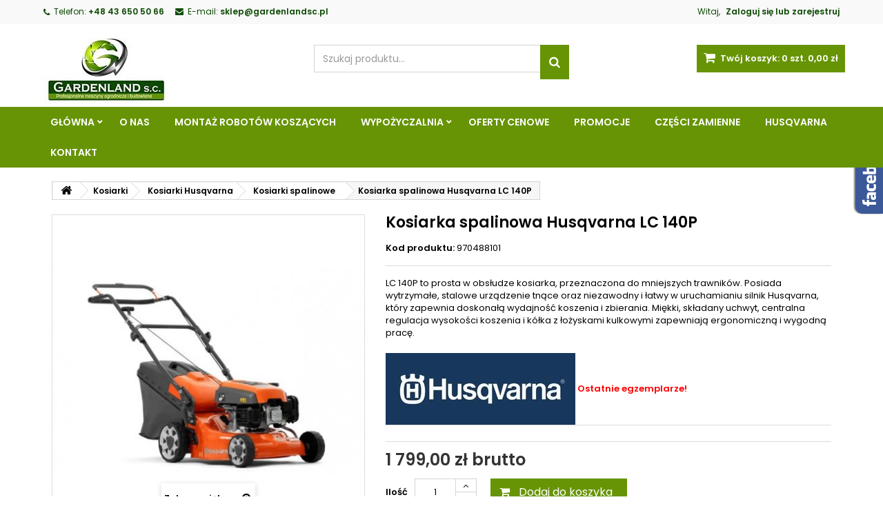

--- FILE ---
content_type: text/html; charset=utf-8
request_url: https://gardenlandsc.pl/kosiarki-spalinowe/61-kosiarka-spalinowa-husqvarna-lc-140.html
body_size: 24032
content:
<!DOCTYPE HTML>
<!--[if lt IE 7]> <html class="no-js lt-ie9 lt-ie8 lt-ie7" lang="pl-pl"><![endif]-->
<!--[if IE 7]><html class="no-js lt-ie9 lt-ie8 ie7" lang="pl-pl"><![endif]-->
<!--[if IE 8]><html class="no-js lt-ie9 ie8" lang="pl-pl"><![endif]-->
<!--[if gt IE 8]> <html class="no-js ie9" lang="pl-pl"><![endif]-->
<html id="mycss"  lang="pl-pl">
	<head>
		<meta charset="utf-8" />
		<title>Kosiarka spalinowa Husqvarna LC 140P</title>
					<meta name="description" content="Kosiarki , roboty koszące, dmuchawy , urządzenia bateryjne, nożyce do żywopłotu, pilarki, piły, wykaszarki, podkaszarki akumulatorowe, dmuchawy do liści, traktory ogrodowe, traktor koszący" />
						<meta name="generator" content="PrestaShop" />
		<meta name="robots" content="index,follow" />
		<meta name="viewport" content="width=device-width, minimum-scale=0.25, maximum-scale=1.6, initial-scale=1.0" />
		<meta name="apple-mobile-web-app-capable" content="yes" />
		<link rel="icon" type="image/vnd.microsoft.icon" href="/img/favicon.ico?1674050049" />
		<link rel="shortcut icon" type="image/x-icon" href="/img/favicon.ico?1674050049" />
									<link rel="stylesheet" href="/themes/AngarTheme/css/global.css" type="text/css" media="all" />
							<link rel="stylesheet" href="/themes/AngarTheme/css/autoload/highdpi.css" type="text/css" media="all" />
							<link rel="stylesheet" href="/themes/AngarTheme/css/autoload/responsive-tables.css" type="text/css" media="all" />
							<link rel="stylesheet" href="/themes/AngarTheme/css/autoload/uniform.default.css" type="text/css" media="all" />
							<link rel="stylesheet" href="/js/jquery/plugins/fancybox/jquery.fancybox.css" type="text/css" media="all" />
							<link rel="stylesheet" href="/themes/AngarTheme/css/product.css" type="text/css" media="all" />
							<link rel="stylesheet" href="/themes/AngarTheme/css/print.css" type="text/css" media="print" />
							<link rel="stylesheet" href="/js/jquery/plugins/bxslider/jquery.bxslider.css" type="text/css" media="all" />
							<link rel="stylesheet" href="/themes/AngarTheme/css/modules/blockcart/blockcart.css" type="text/css" media="all" />
							<link rel="stylesheet" href="/themes/AngarTheme/css/modules/blockcategories/blockcategories.css" type="text/css" media="all" />
							<link rel="stylesheet" href="/themes/AngarTheme/css/modules/blockcurrencies/blockcurrencies.css" type="text/css" media="all" />
							<link rel="stylesheet" href="/themes/AngarTheme/css/modules/blocklanguages/blocklanguages.css" type="text/css" media="all" />
							<link rel="stylesheet" href="/themes/AngarTheme/css/modules/blockcontact/blockcontact.css" type="text/css" media="all" />
							<link rel="stylesheet" href="/themes/AngarTheme/css/modules/blocknewsletter/blocknewsletter.css" type="text/css" media="all" />
							<link rel="stylesheet" href="/themes/AngarTheme/css/modules/blocksearch/blocksearch.css" type="text/css" media="all" />
							<link rel="stylesheet" href="/js/jquery/plugins/autocomplete/jquery.autocomplete.css" type="text/css" media="all" />
							<link rel="stylesheet" href="/themes/AngarTheme/css/modules/blocktags/blocktags.css" type="text/css" media="all" />
							<link rel="stylesheet" href="/themes/AngarTheme/css/modules/blockuserinfo/blockuserinfo.css" type="text/css" media="all" />
							<link rel="stylesheet" href="/modules/angarcmsinfo/views/css/angarcmsinfo.css" type="text/css" media="all" />
							<link rel="stylesheet" href="/themes/AngarTheme/css/modules/productscategory/css/productscategory.css" type="text/css" media="all" />
							<link rel="stylesheet" href="/themes/AngarTheme/css/modules/crossselling/crossselling.css" type="text/css" media="all" />
							<link rel="stylesheet" href="/modules/angarmanufacturer/views/css/at_manufacturer.css" type="text/css" media="all" />
							<link rel="stylesheet" href="/modules/angarhomecat/views/css/at_homecat.css" type="text/css" media="all" />
							<link rel="stylesheet" href="/modules/angarmenu/views/css/superfish-modified2.css" type="text/css" media="all" />
							<link rel="stylesheet" href="/modules/angarparallax/views/css/at_parallax.css" type="text/css" media="all" />
							<link rel="stylesheet" href="/modules/angarfacebook/views/css/angarfacebook.css" type="text/css" media="all" />
							<link rel="stylesheet" href="/modules/angarbanners/views/css/hooks.css" type="text/css" media="all" />
							<link rel="stylesheet" href="/modules/angarscrolltop/views/css/angarscrolltop.css" type="text/css" media="all" />
							<link rel="stylesheet" href="/modules/angarthemeconfigurator/views/css/home_styles.css" type="text/css" media="all" />
							<link rel="stylesheet" href="/modules/angarthemeconfigurator/views/css/home_modyficators.css" type="text/css" media="all" />
							<link rel="stylesheet" href="/modules/angarthemeconfigurator/views/css/rwd.css" type="text/css" media="all" />
							<link rel="stylesheet" href="/modules/angarthemeconfigurator/views/css/product_styles.css" type="text/css" media="all" />
							<link rel="stylesheet" href="/modules/angarthemeconfigurator/views/css/product_modyficators.css" type="text/css" media="all" />
							<link rel="stylesheet" href="/modules/angarthemeconfigurator/views/css/black.css" type="text/css" media="all" />
							<link rel="stylesheet" href="/modules/angarthemeconfigurator/views/css/custom.css" type="text/css" media="all" />
							<link rel="stylesheet" href="/themes/AngarTheme/css/modules/mailalerts/mailalerts.css" type="text/css" media="all" />
							<link rel="stylesheet" href="/modules/lofadvancecustom/tmpl/default/assets/style.css" type="text/css" media="all" />
							<link rel="stylesheet" href="/modules/gm_omniprice/views/css/gm_omniprice.css" type="text/css" media="all" />
							<link rel="stylesheet" href="https://gardenlandsc.pl/modules/seigicookie/views/css/cookieconsent.css" type="text/css" media="all" />
							<link rel="stylesheet" href="/js/jquery/ui/themes/base/jquery.ui.core.css" type="text/css" media="all" />
							<link rel="stylesheet" href="/js/jquery/ui/themes/base/jquery.ui.datepicker.css" type="text/css" media="all" />
							<link rel="stylesheet" href="/js/jquery/ui/themes/base/jquery.ui.theme.css" type="text/css" media="all" />
							<link rel="stylesheet" href="/js/jquery/ui/themes/base/jquery.ui.slider.css" type="text/css" media="all" />
							<link rel="stylesheet" href="/modules/gformbuilderpro/views/css/front/jquery.minicolors.css" type="text/css" media="all" />
							<link rel="stylesheet" href="/modules/gformbuilderpro/views/css/front/gformbuilderpro.css" type="text/css" media="all" />
							<link rel="stylesheet" href="/modules/x13popup/views/css/x13popup.css" type="text/css" media="all" />
							<link rel="stylesheet" href="/themes/AngarTheme/css/product_list.css" type="text/css" media="all" />
										<script type="text/javascript">
var CUSTOMIZE_TEXTFIELD = 1;
var FancyboxI18nClose = 'Zamknij';
var FancyboxI18nNext = 'Następny';
var FancyboxI18nPrev = 'Poprzedni';
var PS_CATALOG_MODE = false;
var SCCconfig = {"gui_options":{"consent_modal":{"layout":"cloud","position":"middle center","transition":"slide"},"settings_modal":{"layout":"box","position":"right","transition":"slide"}},"languages":{"pl-pl":{"consent_modal":{"title":"SZANUJEMY PRYWATNO\u015a\u0106","description":"<p>Ta strona korzysta z plik\u00f3w cookies. Cookies niezb\u0119dne do prawid\u0142owego dzia\u0142ania serwisu s\u0105 instalowane automatycznie. Pozosta\u0142e cookies instalujemy tylko za Twoj\u0105 zgod\u0105. To Ty zdecydujesz czy zainstalujemy na Twoim urz\u0105dzeniu:<\/p>\r\n<ul style=\"list-style:disc;\">\r\n<li>Cookies analityczne i wydajno\u015bciowe<\/li>\r\n<li>Cookies funkcjonalne<\/li>\r\n<li>Cookies marketingowe<\/li>\r\n<\/ul>","primary_btn":{"text":"Zaakceptuj wszystko","role":"accept_all"},"secondary_btn":{"text":"Pozw\u00f3l mi wybra\u0107","role":""}},"settings_modal":{"title":"<img src=\"https:\/\/gardenlandsc.pl\/img\/ogrod-pro-logo-1587404103.jpg\" alt=\"Logo\" loading=\"lazy\" style=\"margin-left: -4px; margin-bottom: -5px; height: 35px\">","save_settings_btn":"Zapisz ustawienia","accept_all_btn":"Zaakceptuj wszystko","close_btn_label":"Close","cookie_table_headers":[{"col1":"Cookie"},{"col2":"URL"},{"col3":"Exp."},{"col4":"Info"}],"blocks":[{"title":"USTAWIENIA PRYWATNO\u015aCI","description":"<p>Pliki cookies s\u0105 to pliki tekstowe wysy\u0142ane przez serwer www i zapisywane przez przegl\u0105dark\u0119 internetow\u0105 w\r\npami\u0119ci urz\u0105dzenia, na kt\u00f3rym serwis zosta\u0142 wy\u015bwietlony. Dzi\u0119ki plikom cookies operatorzy serwis\u00f3w WWW\r\nwiedz\u0105 m.in. \u017ce u\u017cytkownik jest zalogowany i pami\u0119taj\u0105 wybrane ustawienia j\u0119zykowe. Cookies marketingowe\r\ndostarczane przez podmioty zewn\u0119trzne zbieraj\u0105 informacje o aktywno\u015bci U\u017cytkownika w Internecie w celu\r\npersonalizacji przekazu reklamowego lub\/i wy\u015bwietlanych informacji.<\/p>\r\n\r\n<p>Poniewa\u017c niekt\u00f3re pliki cookies ingeruj\u0105 w sfer\u0119 prywatn\u0105 u\u017cytkownika zbieraj\u0105c informacje o preferencjach,\r\naktywno\u015bci w Internecie, w\u0142a\u015bciwo\u015bciach urz\u0105dze\u0144 - ich instalacja odbywa si\u0119 tylko za zgod\u0105.<\/p>\r\n\r\n<p>Aby uzyska\u0107 wi\u0119cej informacji na temat plik\u00f3w cookies i innych wra\u017cliwych danych, przeczytaj pe\u0142n\u0105 <a href=\"\/content\/2-polityka-prywatnosci\" class=\"cc-link\">polityk\u0119 prywatno\u015bci<\/a><\/p>\r\n\r\n<p><strong>Wybierz poni\u017cej, kt\u00f3re rodzaje plik\u00f3w cookies mo\u017cemy zainstalowa\u0107 na Twoim urz\u0105dzeniu.<\/strong> <\/p>"},{"title":"Niezb\u0119dne pliki cookies","description":"<p>s\u0105 konieczne dla prawid\u0142owego funkcjonowania strony internetowej. Pozwalaj\u0105 zapisa\u0107 ustawienia cookies i\r\npozwalaj\u0105 u\u017cytkownikowi pozosta\u0107 zalogowanym przez ca\u0142\u0105 sesj\u0119. Bez instalacji tych plik\u00f3w nasz serwis nie\r\nb\u0119dzie dzia\u0142a\u0142 poprawnie.<\/p>","toggle":{"value":"necessary","enabled":true,"readonly":true},"cookie_table":[{"col1":"^Prestashop-","col2":"[obecna domena]","col3":"20d","col4":"Shop Cookie required for shop to work. Stores information about your login status, cart and order process","is_regex":true},{"col1":"PHPSESSID","col2":"[obecna domena]","col3":"2y","col4":"Session ID required for shop to work","is_regex":true}]},{"title":"Analityczne pliki cookie","description":"<p>funkcjonalne pliki cookies pozwalaj\u0105 dopasowa\u0107 zawarto\u015b\u0107 strony do preferencji u\u017cytkownika np. wybra\u0107 wersj\u0119 j\u0119zykow\u0105 lub kolejno\u015b\u0107 prezentacji produkt\u00f3w.<\/p>\r\n<p>wydajno\u015bciowe pliki cookies umo\u017cliwiaj\u0105 prowadzenie analizy ruchu: zliczanie wizyt, czasu ich trwania, ilo\u015bci odwiedzanych podstron, \u017ar\u00f3de\u0142\r\nwej\u015bcia na strony naszego serwisu, okre\u015blenia miejsc najbardziej popularnych. Dzi\u0119ki tym informacjom mo\u017cemy\r\nulepsza\u0107 serwis WWW i zwi\u0119ksza\u0107 szybko\u015b\u0107 dzia\u0142ania. Informacje zbierane przez ten rodzaj cookies s\u0105\r\nca\u0142kowicie anonimowe.<\/p>","toggle":{"value":"analytics","enabled":false,"readonly":false},"cookie_table":[{"col1":"^_ga","col2":"google.com","col3":"2y","col4":"D\u0142ugoterminowy identyfikator u\u017cywany do identyfikacji unikalnych u\u017cytkownik\u00f3w","is_regex":true},{"col1":"_gid","col2":"google.com","col3":"1d","col4":"Kr\u00f3tkoterminowy identyfikator u\u017cywany do identyfikacji unikalnych u\u017cytkownik\u00f3w"},{"col1":"_fbc","col2":"facebook.com","col3":"2y","col4":"Przechowuje warto\u015b\u0107 parametru fbclid","is_regex":true},{"col1":"_fbp","col2":"facebook.com","col3":"90d","col4":"Unikalny identyfikator u\u017cytkownika","is_regex":true},{"col1":"_hjAbsoluteSessionInProgress","col2":"[obecna domena]","col3":"session","col4":"","is_regex":false},{"col1":"__hssc","col2":"[obecna domena]","col3":"30 min","col4":"","is_regex":false},{"col1":"PHPSESSID","col2":"[obecna domena]","col3":"session","col4":"","is_regex":false},{"col1":"ajs_anonymous_id","col2":"[obecna domena]","col3":"1 y","col4":"","is_regex":false},{"col1":" _hjSession_*","col2":"[obecna domena]","col3":"session","col4":"","is_regex":false},{"col1":"_hjSessionUser_*","col2":"[obecna domena]","col3":"1 y","col4":"","is_regex":false}]},{"title":"Marketingowe pliki cookie","description":"<p>te pliki s\u0105 instalowane przez Gardenland s.c. lub, za naszym po\u015brednictwem, przez strony trzecie:\r\npartner\u00f3w reklamowych tj. Google Inc. i Facebook Inc. Nasi partnerzy maj\u0105 mo\u017cliwo\u015b\u0107 identyfikacji u\u017cytkownika\r\nza pomoc\u0105 tzw. ID reklamowego. Cookies marketingowe zbieraj\u0105 informacje o Twojej aktywno\u015bci nie tylko w\r\nnaszym serwisie, ale r\u00f3wnie\u017c serwisach dostarczanych przez naszych partner\u00f3w. Dane przetwarzane s\u0105 w celu\r\npersonalizacji przekazu i doboru wy\u015bwietlanych informacji do Twojego profilu reklamowego. Ponadto dzi\u0119ki\r\nplikom cookies serwis\u00f3w spo\u0142eczno\u015bciowych u\u0142atwiony zostaje proces zalogowania si\u0119, polubienia naszej witryny\r\nw tych serwisach i wy\u015bwietlania Tobie reklam, w czasie gdy je odwiedzasz. Za przetwarzanie informacji z cookies\r\nmedi\u00f3w spo\u0142eczno\u015bciowych odpowiada zar\u00f3wno Gardenland s.c., jak r\u00f3wnie\u017c Facebook (na zasadach\r\nwskazanych w swojej polityce prywatno\u015bci). Je\u017celi nie wyrazisz zgody na instalacj\u0119 tych plik\u00f3w cookies,\r\notrzymasz mniej spersonalizowanych tre\u015bci reklamowych.<\/p>","toggle":{"value":"targeting","enabled":false,"readonly":false},"cookie_table":[{"col1":"fr","col2":"facebook.com","col3":"90d","col4":"Facebook Remarketing","is_regex":true},{"col1":"_gcl_au","col2":"[obecna domena]","col3":"persistent","col4":"","is_regex":false},{"col1":"hubspotutk","col2":"[obecna domena]","col3":"13 m","col4":"","is_regex":false},{"col1":"__hstc","col2":"[obecna domena]","col3":"13 m","col4":"","is_regex":false},{"col1":"__hssrc","col2":"[obecna domena]","col3":"session","col4":"","is_regex":false}]}],"reject_all_btn":"Odrzu\u0107 wszystko"}}}};
var ajax_allowed = true;
var ajaxsearch = true;
var allowBuyWhenOutOfStock = false;
var attribute_anchor_separator = '-';
var attributesCombinations = [];
var availableLaterValue = '';
var availableNowValue = '';
var baseDir = 'https://gardenlandsc.pl/';
var baseUri = 'https://gardenlandsc.pl/';
var blocksearch_type = 'top';
var contentOnly = false;
var currency = {"id":1,"name":"Z\u0142oty","iso_code":"PLN","iso_code_num":"985","sign":"z\u0142","blank":"1","conversion_rate":"1.000000","deleted":"0","format":"2","decimals":"1","active":"1","prefix":"","suffix":" z\u0142","id_shop_list":null,"force_id":false};
var currencyBlank = 1;
var currencyFormat = 2;
var currencyRate = 1;
var currencySign = 'zł';
var currentDate = '2026-01-27 03:46:15';
var customerGroupWithoutTax = false;
var customizationFields = false;
var customizationId = null;
var customizationIdMessage = 'Dostosowywanie #';
var default_eco_tax = 0;
var delete_txt = 'Usuń';
var displayList = false;
var displayPrice = 0;
var doesntExist = 'Produkt nie jest dostępny w wybranym modelu. Proszę wybrać inny.';
var doesntExistNoMore = 'Przepraszamy, chwilowy brak produktu. Chcesz go otrzymać szybciej, zadzwoń tel: +48 43 650 50 66';
var doesntExistNoMoreBut = 'w tej opcji ale jest dostępny jako';
var ecotaxTax_rate = 0;
var fieldRequired = 'Wypełnij proszę wszystkie wymagane pola, potem zapisz zmiany.';
var freeProductTranslation = 'Za darmo!';
var freeShippingTranslation = 'Darmowa wysyłka!';
var generated_date = 1769481975;
var groupReduction = 0;
var hasDeliveryAddress = false;
var highDPI = false;
var idDefaultImage = 14380;
var id_lang = 1;
var id_product = 61;
var img_dir = 'https://gardenlandsc.pl/themes/AngarTheme/img/';
var img_prod_dir = 'https://gardenlandsc.pl/img/p/';
var img_ps_dir = 'https://gardenlandsc.pl/img/';
var instantsearch = false;
var isGuest = 0;
var isLogged = 0;
var isMobile = false;
var jqZoomEnabled = false;
var maxQuantityToAllowDisplayOfLastQuantityMessage = 3;
var minimalQuantity = 1;
var noTaxForThisProduct = false;
var oosHookJsCodeFunctions = [];
var page_name = 'product';
var priceDisplayMethod = 0;
var priceDisplayPrecision = 2;
var productAvailableForOrder = true;
var productBasePriceTaxExcl = 1462.6;
var productBasePriceTaxExcluded = 1462.6;
var productBasePriceTaxIncl = 1798.998;
var productHasAttributes = false;
var productPrice = 1798.998;
var productPriceTaxExcluded = 1462.6;
var productPriceTaxIncluded = 1798.998;
var productPriceWithoutReduction = 1798.998;
var productReference = '970488101';
var productShowPrice = true;
var productUnitPriceRatio = 0;
var product_fileButtonHtml = 'Wybierz plik';
var product_fileDefaultHtml = 'Nie wybrano pliku';
var product_specific_price = [];
var quantitiesDisplayAllowed = false;
var quantityAvailable = 0;
var quickView = true;
var reduction_percent = 0;
var reduction_price = 0;
var removingLinkText = 'usuń ten produkt z koszyka';
var roundMode = 2;
var search_url = 'https://gardenlandsc.pl/szukaj';
var specific_currency = false;
var specific_price = 0;
var static_token = '46f618537252b9be5bb6a226362a6165';
var stock_management = 1;
var taxRate = 23;
var toBeDetermined = 'Do ustalenia';
var token = '46f618537252b9be5bb6a226362a6165';
var uploading_in_progress = 'Przesyłanie w toku, proszę czekać ...';
var usingSecureMode = true;
</script>

						<script type="text/javascript" src="/js/jquery/jquery-1.11.0.min.js"></script>
						<script type="text/javascript" src="/js/jquery/jquery-migrate-1.2.1.min.js"></script>
						<script type="text/javascript" src="/js/jquery/plugins/jquery.easing.js"></script>
						<script type="text/javascript" src="/js/tools.js"></script>
						<script type="text/javascript" src="/themes/AngarTheme/js/global.js"></script>
						<script type="text/javascript" src="/themes/AngarTheme/js/autoload/10-bootstrap.min.js"></script>
						<script type="text/javascript" src="/themes/AngarTheme/js/autoload/15-jquery.total-storage.min.js"></script>
						<script type="text/javascript" src="/themes/AngarTheme/js/autoload/15-jquery.uniform-modified.js"></script>
						<script type="text/javascript" src="/js/jquery/plugins/fancybox/jquery.fancybox.js"></script>
						<script type="text/javascript" src="/themes/AngarTheme/js/products-comparison.js"></script>
						<script type="text/javascript" src="/js/jquery/plugins/jquery.idTabs.js"></script>
						<script type="text/javascript" src="/js/jquery/plugins/jquery.scrollTo.js"></script>
						<script type="text/javascript" src="/js/jquery/plugins/jquery.serialScroll.js"></script>
						<script type="text/javascript" src="/js/jquery/plugins/bxslider/jquery.bxslider.js"></script>
						<script type="text/javascript" src="/themes/AngarTheme/js/product.js"></script>
						<script type="text/javascript" src="/themes/AngarTheme/js/modules/blockcart/ajax-cart.js"></script>
						<script type="text/javascript" src="/themes/AngarTheme/js/tools/treeManagement.js"></script>
						<script type="text/javascript" src="/themes/AngarTheme/js/modules/blocknewsletter/blocknewsletter.js"></script>
						<script type="text/javascript" src="/js/jquery/plugins/autocomplete/jquery.autocomplete.js"></script>
						<script type="text/javascript" src="/themes/AngarTheme/js/modules/blocksearch/blocksearch.js"></script>
						<script type="text/javascript" src="/themes/AngarTheme/js/modules/productscategory/js/productscategory.js"></script>
						<script type="text/javascript" src="/modules/angarmenu/views/js/hoverIntent2.js"></script>
						<script type="text/javascript" src="/modules/angarmenu/views/js/superfish-modified2.js"></script>
						<script type="text/javascript" src="/modules/angarmenu/views/js/angarmenu.js"></script>
						<script type="text/javascript" src="/modules/angarfacebook/views/js/angarfacebook.js"></script>
						<script type="text/javascript" src="/modules/angarscrolltop/views/js/angarscrolltop.js"></script>
						<script type="text/javascript" src="/modules/angarthemeconfigurator/views/js/angartheme.js"></script>
						<script type="text/javascript" src="/themes/AngarTheme/js/modules/mailalerts/mailalerts.js"></script>
						<script type="text/javascript" src="https://gardenlandsc.pl/modules/seigicookie/views/js/cookieconsent.js"></script>
						<script type="text/javascript" src="https://gardenlandsc.pl/modules/seigicookie/views/js/seigicookieconsent.js"></script>
						<script type="text/javascript" src="/js/jquery/ui/jquery.ui.core.min.js"></script>
						<script type="text/javascript" src="/js/jquery/ui/jquery.ui.datepicker.min.js"></script>
						<script type="text/javascript" src="/js/jquery/ui/i18n/jquery.ui.datepicker-pl.js"></script>
						<script type="text/javascript" src="/js/jquery/ui/jquery.ui.widget.min.js"></script>
						<script type="text/javascript" src="/js/jquery/ui/jquery.ui.mouse.min.js"></script>
						<script type="text/javascript" src="/js/jquery/ui/jquery.ui.slider.min.js"></script>
						<script type="text/javascript" src="https://maps.googleapis.com/maps/api/js?v=3.exp"></script>
						<script type="text/javascript" src="/modules/gformbuilderpro/views/js/front/tinymce/tinymce.min.js"></script>
						<script type="text/javascript" src="/modules/gformbuilderpro/views/js/front/jquery.minicolors.js"></script>
						<script type="text/javascript" src="/modules/gformbuilderpro/views/js/front/gformbuilderpro.js"></script>
						<script type="text/javascript" src="https://www.google.com/recaptcha/api.js?onload=CaptchaCallback&amp;render=explicit"></script>
						<script type="text/javascript" src="/modules/x13popup/views/js/x13popup.js"></script>
							<!-- emarketing start -->





<!-- emarketing end -->
<style>

body {
background-color: #ffffff;
font-family: "Poppins", Arial, Helvetica, sans-serif;
}

body ul.product_list.grid li.hovered h5,
body ul.product_list.grid > li .product-container h5 {
height: 32px;
}

body ul.product_list > li .product-container h5 a.product-name {
font-size: 14px;
line-height: 16px;
}

ul.product_list.grid > li .product-container .product-desc {
height: 36px;
}

@media (min-width: 991px) {
#home_categories ul li .cat-container {
min-height: 0px;
}
}


@media (min-width: 992px) {

header .row #header_logo {
padding-top: 20px;
padding-bottom: 0px;
}

}




header .nav{
background: #f9f9f9;
}

#currencies-block-top,
#languages-block-top,
header .nav,
.header_user_info,
.header_user_info a,
.shop-phone,
.shop-phone:last-child,
#contact-link a{
border-color: #f9f9f9;
}

.header_user_info a,
.header_user_info > span,
.shop-phone,
#contact-link a,
#currencies-block-top div.current,
#languages-block-top div.current{
color: #0f4b05;
}

.header_user_info a.account,
.shop-phone strong,
#currencies-block-top div.current strong{
color: #0f4b05;
}

.shop-phone i{
color: #0f4b05;
}



header {
background: #ffffff;
}

#search_block_top .btn.button-search {
background: #679405;
color: #ffffff;
}

#search_block_top .btn.button-search:hover {
background: #0f4b05;
color: #ffffff;
}

a.account_cart_rwd {
background: #679405;
}

#header .shopping_cart {
background: #679405;
}

#header .shopping_cart > a:first-child {
color: #ffffff;
}


.cart_style2.stickycart_yes.sticky_cart #header .shopping_cart {
background: #679405;
}

.cart_style2.stickycart_yes.sticky_cart #header .shopping_cart > a span.ajax_cart_quantity {
background: #679405;
}

.cart_style2.stickycart_yes.sticky_cart #header .shopping_cart > a:first-child {
color: #ffffff;
}


#homepage-slider .bx-wrapper .bx-pager.bx-default-pager a:hover,
#homepage-slider .bx-wrapper .bx-pager.bx-default-pager a.active{
background: #679405;
}



@media (min-width: 768px) {
#block_top_menu{
background: #679405;
}
}

.cat-title{
background: #679405;
color: #ffffff;
}

.menu_sep2 .cat-title,
body #page #block_top_menu,
body #page .sf-menu > li{
border-color: #679405;
}

@media (min-width: 768px) {
.sf-menu > li > a{
color: #ffffff;
}
}

.sf-menu > li.sfHover > a,
.sf-menu > li > a:hover,
.sf-menu > li.sfHoverForce > a {
color: #ffffff;
background: #0f4b05;
}

@media (min-width: 768px) {
.submenu1 .sf-menu li ul li a:hover{
background: #0f4b05;
color: #ffffff;
}
}

@media (max-width: 767px) {
.sf-menu > li.sfHover > a, .sf-menu > li > a:hover, .sf-menu > li.sfHoverForce > a { background: #0f4b05; }
}


.column .shopping_cart > a:first-child b,
#columns .block .title_block a,
#columns .block .title_block span{
border-color: #679405;
}


#home-page-tabs > li.active a,
#home-page-tabs > li a:hover,
.index_title a,
.index_title span{
border-color: #679405;
}


.new-label { background: #039910; }

body ul.product_list > li .product-container h5 a.product-name,
.block .products-block li .product-content h5 a,
#home_cat_product ul li .right-block .name_block a {
color: #333333;
}

ul.product_list .price,
#columns .block_content .price,
#home_cat_product ul li .right-block .price {
color: #333333;
}

.button.ajax_add_to_cart_button span,
.cart_block .cart-buttons a#button_order_cart span {
background: #679405;
color: #ffffff;
border-color: #679405;
}

.button.ajax_add_to_cart_button:hover span,
.cart_block .cart-buttons a#button_order_cart span:hover {
background: #0f4b05;
color: #ffffff;
border-color: #0f4b05;
}


div#angarinfo_block .icon_cms{
color: #679405;
}

.footer-container{
background: #0f4b05;
}

.footer-container,
.footer-container #footer h4,
#footer #newsletter_block_left,
.footer-container #footer #social_block{
border-color: #0f4b05;
}

.footer-container #footer h4 span,
.footer-container #footer h4 a{
border-color: #ffffff;
}

.footer-container #footer h4,
.footer-container #footer h4 a,
.footer-container #footer a,
.footer-container #footer #block_contact_infos ul,
.footer-container #footer #block_contact_infos > div ul li > span,
.footer-container #footer #block_contact_infos > div ul li > span a,
#footer #newsletter_block_left h4,
.footer-container #footer #social_block h4{
color: #ffffff;
}

#footer #newsletter_block_left .form-group .button-small{
background: #679405;
color: #ffffff;
}

#footer #newsletter_block_left .form-group .button-small:hover{
background: #0f4b05;
color: #ffffff;
}

.footer-container #footer .bottom-footer{
background: #333333;
border-color: #333333;
color: #ffffff;
}


.our_price_display,
.our_price_display .price{
color: #333333;
}

.box-info-product .exclusive {
background: #679405;
color: #ffffff;
border-color: #679405;
}

.box-info-product .exclusive:hover {
background: #0f4b05;
color: #ffffff;
border-color: #0f4b05;
}

h3.page-product-heading span,
.product_tabs2 ul#more_info_tabs li a.selected{
border-color: #679405;
}


.button.button-medium {
background: #43b754;
color: #ffffff;
border-color: #399a49;
}

.button.button-medium:hover {
background: #3aa04c;
color: #ffffff;
border-color: #196f28;
}

.button.button-small {
background: #6f6f6f;
color: #ffffff;
border-color: #5f5f5f;
}

.button.button-small:hover {
background: #5a5a5a;
color: #ffffff;
border-color: #4c4c4c;
}



#home_categories .homecat_title span {
border-color: #679405;
}

#home_categories ul li .homecat_name span {
background: #679405;
}

#home_categories ul li a.view_more {
background: #679405;
color: #ffffff;
border-color: #679405;
}

#home_categories ul li a.view_more:hover {
background: #0f4b05;
color: #ffffff;
border-color: #0f4b05;
}

#home_cat_product .catprod_title span {
border-color: #679405;
}



#home_man .man_title span {
border-color: #679405;
}



.footer-container #footer #scroll_top {
background: #679405;
color: #ffffff;
}

.footer-container #footer #scroll_top:hover,
.footer-container #footer #scroll_top:focus {
background: #0f4b05;
color: #ffffff;
}


</style><!-- MODULE Block contact infos -->

<style type="text/css">
ul.a-type li:first-child:before {
    content: 'a) ' !important;
    margin-left: -15px !important;
}

ul.a-type li:nth-child(2):before {
    content: 'b)  ' !important;
    margin-left: -15px !important;
}

.sf-menu &gt; li &gt; a {
    padding:12px 13px !important;
}


/*footer#footer div.row&gt;div:nth-child(2) {
    display: none !important;
}*/

div#lofadvafooterfooter {
    width: 75%;
    float:right;
}

#lofadvafooterfooter #lofadva-pos-1 h2, #lofadvafooterfooter #lofadva-pos-2 h2 {
     display: inline-block;
    border-bottom: 2px solid #ffffff;
    margin-bottom: -1px;
    padding: 7px 0;
    font-size:16px !important;
    font-weight: 600;
    font-family: Arial, Helvetica, sans-serif !important;
    margin-top:1px;
    margin-bottom:15px;
   color:#ffffff !important;
}
ul.lof-items li {
    margin:5px 0 !important;
}
ul.lof-items li a, ul.lof-items li {
    color:#ffffff !important;
    font-size:13px !important;
    padding: 0 !important;
    background:none !important;
}

.lof-text h5 {
    font-size:16px;
    font-weight:600;
    text-transform: uppercase;
}

.lof-text p {
    font-size:13px;
    color:#ffffff !important;
}

div#lofadva-pos-4 {
    background: #333;
    position: absolute;
    width: 100%;
    float: left;
    bottom: 0;
    left: 0;
    padding: 10px 0 5px;
    text-align: center;
    border:0;
}

.form-group.birthday {
    display: none !important;
}

#freegdpr-form input#freegdpr-consent {
    width: 20px;
    height: 20px;
    margin-right: 10px !important;
    margin-bottom: 60px !important;
}

.contact-form-box button#submitMessage {
    float: right;
}
div#freegdpr-form {
    text-align: left;
}

#table-1 {
    width:100%;
    max-width:1170px;
}

tr.row-1.odd {
    background: #679405;
    color: #fff;
}
#table-1 th, #table-1 td {
    text-align: center;
    border: 1px solid #d4d4d4;
}
#table-1 td.column-2, #table-1 td.column-4 {
     background:#f1f1f1;
}

p.pl_manufacturer {
    display: none;
}

/*#page {
   background-image: url('../img/tlo.jpg') !important;
    background-repeat: repeat-y;
    background-size: 100%;
    background-position:top left;
}*/

div#columns {
    background: #fff;
    padding:20px;
    margin: 0px auto 10px;
}

/* INFORMACJA COOKIES */

#cc--main ul {
    list-style:disc;
    font-size:14px;
}

#cc--main p, #cc--main li{
    margin:10px 0;
    font-size:14px;
    line-height:18px;
}

#cc--main li {
    margin-left:20px;
}

#cc--main p strong {
    font-weight: 700;
}

#cc--main a {
    font-size: 13px;
    line-height: 18px;
    padding: 0;
    color: #2d4156;
    font-weight: 600;
    vertical-align:bottom;
}

.c-bl.b-ex.act table {
    display: none;
}

/* OMNIPRICE */

span.gm_omniprice {
    width: 100%;
    color: #000;
    font-weight: 500;
    float: left;
    margin: 0 0 20px;
}

/* FORMBUILDER */

.gformbuilderpro_content input[type=text] {
    height: 50px;
    background:#ffffff;
}

.gformbuilderpro_content input[type=checkbox] {
    width: 20px;
    height: 20px;
}

.gformbuilderpro_form #thankyou-page .alert-success {
    text-align:center;
}

.gformbuilderpro_action {
    width: 150px;
}

.btn-default {
   background:#679405 !important;
    color:#ffffff;
    font-size: 14px;
    line-height: 22px;
    height: 50px;
    width: 150px;
}

.input-group .input-group-btn&gt;.btn {
   box-shadow: none;
    margin-left: 0;
    background: #679405 !important;
    min-width: 60px;
    border-top-left-radius: 0;
    border-bottom-left-radius: 0;
    font-size: 14px;
    line-height: 22px;
    padding: 14px 16px !important;
    font-weight: 600;
}

.button.button-medium {
    background:#679405 !important;
}
</style>
	<!-- /MODULE Block contact infos -->

<script type="text/javascript">
						var checkCaptchaUrl ="/modules/eicaptcha/eicaptcha-ajax.php";
						var RecaptachKey = "6LegOt8UAAAAALfG69uw2hSCG940rROMWNEMCfD0";
						var RecaptchaTheme = "light";
					</script>
					<script src="https://www.google.com/recaptcha/api.js?onload=onloadCallback&render=explicit&hl=pl-PL" async defer></script>
					<script type="text/javascript" src="/modules/eicaptcha//views/js/eicaptcha-modules.js"></script><style>
:root {
  --scc-color: #679405;
  --scc-color-hov: #0f4b05;
}
</style>


		
		<link rel="stylesheet" href="https://fonts.googleapis.com/css?family=Poppins:400,600&amp;subset=latin,latin-ext" type="text/css" media="all" />

	<!--[if IE 8]>
		<script src="https://oss.maxcdn.com/libs/html5shiv/3.7.0/html5shiv.js"></script>
		<script src="https://oss.maxcdn.com/libs/respond.js/1.3.0/respond.min.js"></script>
		<![endif]-->
		
			<!-- Facebook Pixel Code -->
			<script>
				!function(f,b,e,v,n,t,s)
				{if(f.fbq)return;n=f.fbq=function(){n.callMethod?
				n.callMethod.apply(n,arguments):n.queue.push(arguments)};
				if(!f._fbq)f._fbq=n;n.push=n;n.loaded=!0;n.version='2.0';
				n.queue=[];t=b.createElement(e);t.async=!0;
				t.src=v;s=b.getElementsByTagName(e)[0];
				s.parentNode.insertBefore(t,s)}(window,document,'script',
				'https://connect.facebook.net/en_US/fbevents.js');
				fbq('init', '235752305738432');
				fbq('track', 'PageView');
				$('button#submitForm').on('click', () => fbq('track', 'Lead'));
			</script>
			<noscript>
				<img height="1" width="1"
				src="https://www.facebook.com/tr?id=235752305738432&ev=PageView
				&noscript=1"/>
			</noscript>
			<!-- End Facebook Pixel Code -->
		
		
			<!-- Google tag (gtag.js) -->
			<script async src="https://www.googletagmanager.com/gtag/js?id=G-J75953M2RX"></script>
			<script>
			window.dataLayer = window.dataLayer || [];
			function gtag(){dataLayer.push(arguments);}
			gtag('js', new Date());

			gtag('config', 'G-J75953M2RX');
			</script>
		
	</head>

	
	<body id="product" class="product product-61 product-kosiarka-spalinowa-husqvarna-lc-140 category-26 category-kosiarki-spalinowe hide-left-column hide-right-column lang_pl  demo	no_bg #ffffff bg_attatchment_fixed bg_position_tl bg_repeat_xy bg_size_initial slider_position_top slider_controls_black banners_top3 banners_top_tablets2 banners_top_phones1 banners_bottom2 banners_bottom_tablets2 banners_bottom_phones1 submenu1 pl_1col_qty_4 pl_2col_qty_3 pl_3col_qty_3 pl_1col_qty_bigtablets_4 pl_2col_qty_bigtablets_3 pl_3col_qty_bigtablets_2 pl_1col_qty_tablets_3 pl_1col_qty_phones_1 home_tabs1 pl_border_type2 32 14 16 pl_button_icon_no pl_button_qty2 pl_desc_no pl_reviews_no pl_availability_no product_layout2 product_hide_condition1 product_hide_print1 product_tabs2 order_gender_hide order_birthday_hide  menu_sep0 header_sep1 slider_boxed feat_cat_style1 feat_cat4 feat_cat_bigtablets2 feat_cat_tablets2 feat_cat_phones0 pl_colors_yes stickycart_yes stickymenu_yes homeicon_yes pl_man_no product_hide_man_yes  pl_ref_yes  mainfont_Poppins bg_white ">

					<div id="page">
			<div class="header-container">
				<header id="header">
																										<div class="nav">
							<div class="container">
								<div class="row">
									<nav><!-- Block user information module NAV  -->

<div class="header_user_info">

	<span class="welcome">Witaj,</span>
	
			<a class="account" href="https://gardenlandsc.pl/moje-konto" rel="nofollow" title="Zaloguj się do swojego konta klienta">
			Zaloguj się lub zarejestruj
		</a>
	</div>

<!-- /Block usmodule NAV --><!-- Block languages module -->



<!-- /Block languages module -->

<div id="contact_nav">

<div id="contact-link" >
	<a href="https://gardenlandsc.pl/kontakt" title="Kontakt z nami">Kontakt z nami</a>
</div>
	<span class="shop-phone">
		<i class="icon-phone"></i><span class="shop-phone_text">Telefon:</span> <a href="tel:+48 43 650 50 66"><strong>+48 43 650 50 66</strong></a>
	</span>

	<span class="shop-phone shop-email">
		<i class="icon-envelope"></i><span class="shop-phone_text">E-mail:</span> <a href="mailto:sklep@gardenlandsc.pl"><strong>sklep@gardenlandsc.pl</strong></a>
	</span>

</div></nav>
								</div>
							</div>
						</div>
										<div>
						<div class="container">
							<div class="row">
								<div id="header_logo">
									<a href="https://gardenlandsc.pl/" title="Gardenland s.c.">
										<img class="logo img-responsive" src="https://gardenlandsc.pl/img/ogrod-pro-logo-1587404103.jpg" alt="Gardenland s.c." width="196" height="100"/>
									</a>
								</div>
								<!-- MODULE Block cart -->

<div class="cart_container col-sm-4 clearfix">
	<div class="shopping_cart"> 
		<a href="https://gardenlandsc.pl/zamowienie" title="Pokaż mój koszyk" rel="nofollow">
			<b>Twój koszyk:</b>
			<span class="ajax_cart_quantity">0</span>
			<span class="ajax_cart_product_txt unvisible">szt.</span>
			<span class="ajax_cart_product_txt_s unvisible">szt.</span>
			<span class="ajax_cart_no_product">szt.</span>
			<span class="ajax_cart_total">
																	0,00 zł
								</span>
			
					</a>
					<div class="cart_block block exclusive">
				<div class="block_content">
					<!-- block list of products -->
					<div class="cart_block_list">
												<p class="cart_block_no_products">
							Brak produktów
						</p>
																		<div class="cart-prices">
							<div class="cart-prices-line first-line">
								<span class="price cart_block_shipping_cost ajax_cart_shipping_cost unvisible">
																			 Do ustalenia																	</span>
								<span class="unvisible">
									Wysyłka
								</span>
							</div>
																						<div class="cart-prices-line">
									<span class="price cart_block_tax_cost ajax_cart_tax_cost">0,00 zł</span>
									<span>Podatek</span>
								</div>
														<div class="cart-prices-line last-line">
								<span class="price cart_block_total ajax_block_cart_total">0,00 zł</span>
								<span>Razem</span>
							</div>
															<p>
																	Podane ceny są cenami brutto
																</p>
													</div>
						<p class="cart-buttons">
							<a id="button_order_cart" class="btn btn-default button button-small" href="https://gardenlandsc.pl/zamowienie" title="Realizuj zamówienie" rel="nofollow">
								<span>
									Realizuj zamówienie<i class="icon-chevron-right right"></i>
								</span>
							</a>
						</p>
					</div>
				</div>
			</div><!-- .cart_block -->
			</div>


	

<a class="account_cart_rwd" href="https://gardenlandsc.pl/moje-konto" title="Twoje konto" rel="nofollow"><span>Twoje konto</span></a>






</div>

	<div id="layer_cart">
		<div class="clearfix">
			<div class="layer_cart_product col-xs-12 col-md-6">
				<span class="cross" title="Zamknij okno"></span>
				<span class="title">
					<i class="icon-check"></i>Produkt dodany poprawnie do Twojego koszyka
				</span>
				<div class="product-image-container layer_cart_img">
				</div>
				<div class="layer_cart_product_info">
					<span id="layer_cart_product_title" class="product-name"></span>
					<span id="layer_cart_product_attributes"></span>
					<div>
						<strong class="dark">Ilość</strong>
						<span id="layer_cart_product_quantity"></span>
					</div>
					<div>
						<strong class="dark">Razem</strong>
						<span id="layer_cart_product_price"></span>
					</div>
				</div>
			</div>
			<div class="layer_cart_cart col-xs-12 col-md-6">
				<span class="title">
					<!-- Plural Case [both cases are needed because page may be updated in Javascript] -->
					<span class="ajax_cart_product_txt_s  unvisible">
						Ilość produktów w Twoim koszyku: <span class="ajax_cart_quantity">0</span>.
					</span>
					<!-- Singular Case [both cases are needed because page may be updated in Javascript] -->
					<span class="ajax_cart_product_txt ">
						Jest 1 produkt w Twoim koszyku.
					</span>
				</span>
				<div class="layer_cart_row">
					<strong class="dark">
						Razem produkty:
																					(brutto)
																		</strong>
					<span class="ajax_block_products_total">
											</span>
				</div>

								<div class="layer_cart_row">
					<strong class="dark unvisible">
						Dostawa:&nbsp;(brutto)					</strong>
					<span class="ajax_cart_shipping_cost unvisible">
													 Do ustalenia											</span>
				</div>
									<div class="layer_cart_row">
						<strong class="dark">Podatek</strong>
						<span class="price cart_block_tax_cost ajax_cart_tax_cost">0,00 zł</span>
					</div>
								<div class="layer_cart_row">
					<strong class="dark">
						Razem
																					(brutto)
																		</strong>
					<span class="ajax_block_cart_total">
											</span>
				</div>
				<div class="button-container">
					<span class="continue btn btn-default button exclusive-medium" title="Kontynuuj zakupy">
						<span>
							<i class="icon-chevron-left left"></i>Kontynuuj zakupy
						</span>
					</span>
					<a class="btn btn-default button button-medium"	href="https://gardenlandsc.pl/zamowienie" title="Przejdź do realizacji zamówienia" rel="nofollow">
						<span>
							Przejdź do realizacji zamówienia<i class="icon-chevron-right right"></i>
						</span>
					</a>
				</div>
			</div>
		</div>
		<div class="crossseling"></div>
	</div> <!-- #layer_cart -->
	<div class="layer_cart_overlay"></div>

<!-- /MODULE Block cart -->
<!-- Block search module TOP -->
<div id="search_block_top" class="col-sm-4 clearfix">
	<form id="searchbox" method="get" action="//gardenlandsc.pl/szukaj" >
		<input type="hidden" name="controller" value="search" />
		<input type="hidden" name="orderby" value="position" />
		<input type="hidden" name="orderway" value="desc" />
		<input class="search_query form-control" type="text" id="search_query_top" name="search_query" placeholder="Szukaj produktu..." value="" />
		<button type="submit" name="submit_search" class="btn btn-default button-search">
			<span>Szukaj produktu...</span>
		</button>
	</form>
</div>
<!-- /Block search module TOP --><!-- AngarTheme  -->

							</div>
						</div>
					</div>

					
	<!-- Menu -->
<div id="block_top_menu" class="sf-contener clearfix col-lg-12">
	
	<div class="container">
		<div class="cat-title">Menu</div>
		<ul class="sf-menu clearfix menu-content">
			<li class="home_icon"><a href="https://gardenlandsc.pl/" title="Strona domowa"><i class="icon-home"></i><span>Strona domowa</span></a></li>
			<li><a href="https://gardenlandsc.pl/" title="Główna">Główna</a><ul><li><a href="https://gardenlandsc.pl/163-karczownice-orec" title="Karczownice OREC">Karczownice OREC</a><ul><li><a href="https://gardenlandsc.pl/164-karczownice-bijakowe-orec" title="Karczownice bijakowe OREC">Karczownice bijakowe OREC</a></li><li><a href="https://gardenlandsc.pl/165-karczownice-rotacyjne-orec" title="Karczownice rotacyjne OREC">Karczownice rotacyjne OREC</a></li><li><a href="https://gardenlandsc.pl/166-karczownice-traktorowe-orec" title="Karczownice traktorowe OREC">Karczownice traktorowe OREC</a></li></ul></li><li><a href="https://gardenlandsc.pl/204-traktory-komunalne-iseki" title="Traktory komunalne ISEKI ">Traktory komunalne ISEKI </a></li><li><a href="https://gardenlandsc.pl/253-zdalnie-sterowane-roboty-koszace" title="Zdalnie sterowane roboty koszące">Zdalnie sterowane roboty koszące</a></li><li><a href="https://gardenlandsc.pl/255-traktorki-ogrodowe-i-ridery" title="Traktorki ogrodowe i ridery">Traktorki ogrodowe i ridery</a><ul><li><a href="https://gardenlandsc.pl/32-ridery" title="Ridery">Ridery</a><ul><li><a href="https://gardenlandsc.pl/200-osprzet-do-riderow" title="Osprzęt do riderów">Osprzęt do riderów</a></li></ul></li><li><a href="https://gardenlandsc.pl/95-traktory-ogrodowe" title="Traktory ogrodowe">Traktory ogrodowe</a><ul><li><a href="https://gardenlandsc.pl/25-husqvarna-traktory-ogrodowe" title="Husqvarna traktory ogrodowe ">Husqvarna traktory ogrodowe </a></li><li><a href="https://gardenlandsc.pl/63-honda-traktory-ogrodowe" title="Honda traktory ogrodowe ">Honda traktory ogrodowe </a></li><li><a href="https://gardenlandsc.pl/203-iseki-traktory-ogrodowe" title="Iseki traktory ogrodowe">Iseki traktory ogrodowe</a></li><li><a href="https://gardenlandsc.pl/202-osprzet-do-traktorow-ogrodowych" title="Osprzęt do traktorów ogrodowych.">Osprzęt do traktorów ogrodowych.</a></li></ul></li><li><a href="https://gardenlandsc.pl/171-kosiarki-o-zerowym-promieniu-skretu" title="Kosiarki o zerowym promieniu skrętu">Kosiarki o zerowym promieniu skrętu</a><ul><li><a href="https://gardenlandsc.pl/141-kosiarki-o-zerowym-promieniu-skretu-husqvarna" title="Kosiarki o zerowym promieniu skrętu Husqvarna">Kosiarki o zerowym promieniu skrętu Husqvarna</a></li></ul></li></ul></li><li><a href="https://gardenlandsc.pl/270-kosiarki-bijakowe" title="Kosiarki bijakowe">Kosiarki bijakowe</a><ul><li><a href="https://gardenlandsc.pl/271-kosiarki-bijakowe-berti" title="Kosiarki bijakowe BERTI">Kosiarki bijakowe BERTI</a></li><li><a href="https://gardenlandsc.pl/272-kosiarki-bijakowe-muratori" title="Kosiarki bijakowe Muratori">Kosiarki bijakowe Muratori</a></li></ul></li><li><a href="https://gardenlandsc.pl/96-kosiarki" title="Kosiarki">Kosiarki</a><ul><li><a href="https://gardenlandsc.pl/28-kosiarki-husqvarna" title="Kosiarki Husqvarna">Kosiarki Husqvarna</a><ul><li><a href="https://gardenlandsc.pl/26-kosiarki-spalinowe" title="Kosiarki spalinowe">Kosiarki spalinowe</a></li><li><a href="https://gardenlandsc.pl/29-kosiarki-akumulatorowe" title="Kosiarki akumulatorowe">Kosiarki akumulatorowe</a></li><li><a href="https://gardenlandsc.pl/30-kosiarki-elektryczne" title="Kosiarki elektryczne">Kosiarki elektryczne</a></li></ul></li><li><a href="https://gardenlandsc.pl/62-kosiarki-honda" title="Kosiarki Honda">Kosiarki Honda</a><ul><li><a href="https://gardenlandsc.pl/92-kosiarki-spalinowe-honda" title="Kosiarki spalinowe Honda">Kosiarki spalinowe Honda</a></li><li><a href="https://gardenlandsc.pl/94-kosiarki-akumulatorowe-honda" title="Kosiarki akumulatorowe Honda">Kosiarki akumulatorowe Honda</a></li></ul></li></ul></li><li><a href="https://gardenlandsc.pl/67-kosiarki-automatyczneroboty-koszace" title="Kosiarki automatyczne/Roboty koszące">Kosiarki automatyczne/Roboty koszące</a><ul><li><a href="https://gardenlandsc.pl/251-roboty-koszace-husqvarna" title="Roboty koszące Husqvarna">Roboty koszące Husqvarna</a></li><li><a href="https://gardenlandsc.pl/252-roboty-koszace-honda" title="Roboty koszące Honda">Roboty koszące Honda</a></li></ul></li><li><a href="https://gardenlandsc.pl/31-pielegnacja-utrzymanie-i-koszenie-trawnika-oraz-ogrodu" title="Pielęgnacja, utrzymanie i koszenie trawnika oraz ogrodu">Pielęgnacja, utrzymanie i koszenie trawnika oraz ogrodu</a><ul><li><a href="https://gardenlandsc.pl/27-wykaszarki-podkaszarki-i-wycinarki" title="Wykaszarki, podkaszarki i wycinarki">Wykaszarki, podkaszarki i wycinarki</a><ul><li><a href="https://gardenlandsc.pl/98-husqvarna-wykaszarki-podkaszarki-i-wycinarki" title="Husqvarna wykaszarki, podkaszarki i wycinarki">Husqvarna wykaszarki, podkaszarki i wycinarki</a><ul><li><a href="https://gardenlandsc.pl/33-husqvarna-spalinowe-wykaszarki-podkaszarki-i-wycinarki" title="Husqvarna spalinowe wykaszarki, podkaszarki i wycinarki ">Husqvarna spalinowe wykaszarki, podkaszarki i wycinarki </a></li><li><a href="https://gardenlandsc.pl/34-husqvarna-akumulatorowe-wykaszarki-i-podkaszarki" title="Husqvarna akumulatorowe wykaszarki i podkaszarki">Husqvarna akumulatorowe wykaszarki i podkaszarki</a></li></ul></li><li><a href="https://gardenlandsc.pl/99-honda-wykaszarki-i-podkaszarki" title="Honda wykaszarki i podkaszarki">Honda wykaszarki i podkaszarki</a><ul><li><a href="https://gardenlandsc.pl/100-honda-spalinowe-wykaszarki-i-podkaszarki" title="Honda spalinowe wykaszarki i podkaszarki">Honda spalinowe wykaszarki i podkaszarki</a></li><li><a href="https://gardenlandsc.pl/101-honda-akumulatorowe-wykaszarki-i-podkaszarki" title=" Honda akumulatorowe wykaszarki i podkaszarki"> Honda akumulatorowe wykaszarki i podkaszarki</a></li></ul></li></ul></li><li><a href="https://gardenlandsc.pl/50-dmuchawy" title="Dmuchawy">Dmuchawy</a><ul><li><a href="https://gardenlandsc.pl/51-dmuchawy-spalinowe" title="Dmuchawy spalinowe">Dmuchawy spalinowe</a></li><li><a href="https://gardenlandsc.pl/52-dmuchawy-akumulatorowe" title="Dmuchawy akumulatorowe">Dmuchawy akumulatorowe</a></li></ul></li><li><a href="https://gardenlandsc.pl/64-nozyce-do-zywoplotu" title="Nożyce do żywopłotu">Nożyce do żywopłotu</a><ul><li><a href="https://gardenlandsc.pl/65-nozyce-spalinowe" title="Nożyce spalinowe">Nożyce spalinowe</a></li><li><a href="https://gardenlandsc.pl/66-nozyce-akumulatorowe" title="Nożyce akumulatorowe">Nożyce akumulatorowe</a></li></ul></li><li><a href="https://gardenlandsc.pl/68-glebogryzarki-kultywatory" title="Glebogryzarki / kultywatory">Glebogryzarki / kultywatory</a><ul><li><a href="https://gardenlandsc.pl/69-husqvarna" title="Husqvarna">Husqvarna</a></li><li><a href="https://gardenlandsc.pl/70-honda" title="Honda">Honda</a></li><li><a href="https://gardenlandsc.pl/179-nibbi" title="Nibbi">Nibbi</a></li></ul></li><li><a href="https://gardenlandsc.pl/36-wertykulatory" title="Wertykulatory">Wertykulatory</a><ul><li><a href="https://gardenlandsc.pl/102-wertykulatory-husqvarna" title="Wertykulatory Husqvarna ">Wertykulatory Husqvarna </a></li><li><a href="https://gardenlandsc.pl/103-wertykulatory-honda" title="Wertykulatory Honda">Wertykulatory Honda</a></li></ul></li><li><a href="https://gardenlandsc.pl/175-wiertnice-swidry-glebowe" title="Wiertnice / Świdry glebowe">Wiertnice / Świdry glebowe</a></li><li><a href="https://gardenlandsc.pl/176-zamiatarki" title="Zamiatarki">Zamiatarki</a></li><li><a href="https://gardenlandsc.pl/54-myjki-cisnieniowe" title="Myjki ciśnieniowe">Myjki ciśnieniowe</a><ul><li><a href="https://gardenlandsc.pl/56-husqvarna" title="Husqvarna">Husqvarna</a></li><li><a href="https://gardenlandsc.pl/57-comet" title="Comet">Comet</a></li></ul></li><li><a href="https://gardenlandsc.pl/37-urzadzenia-akumulatorowe" title="Urządzenia akumulatorowe">Urządzenia akumulatorowe</a><ul><li><a href="https://gardenlandsc.pl/38-kosiarki-akumulatorowe" title="Kosiarki akumulatorowe">Kosiarki akumulatorowe</a></li><li><a href="https://gardenlandsc.pl/40-pilarki-akumulatorowe" title="Pilarki akumulatorowe">Pilarki akumulatorowe</a></li><li><a href="https://gardenlandsc.pl/41-podkaszarki-i-wykaszarki-akumulatorowe" title="Podkaszarki i wykaszarki akumulatorowe">Podkaszarki i wykaszarki akumulatorowe</a></li><li><a href="https://gardenlandsc.pl/42-nozyce-do-zywoplotu-akumulatorowe" title="Nożyce do żywopłotu akumulatorowe">Nożyce do żywopłotu akumulatorowe</a></li><li><a href="https://gardenlandsc.pl/43-dmuchawy-do-lisci-akumulatorowe" title="Dmuchawy do liści akumulatorowe">Dmuchawy do liści akumulatorowe</a></li><li><a href="https://gardenlandsc.pl/44-wertykulatory-akumulatorowe" title="Wertykulatory akumulatorowe">Wertykulatory akumulatorowe</a></li><li><a href="https://gardenlandsc.pl/80-przecinarki-akumulatorowe" title="Przecinarki akumulatorowe">Przecinarki akumulatorowe</a></li><li><a href="https://gardenlandsc.pl/199-ridery-akumulatorowe" title="Ridery akumulatorowe">Ridery akumulatorowe</a></li></ul></li><li><a href="https://gardenlandsc.pl/71-odsniezarki" title="Odśnieżarki">Odśnieżarki</a></li></ul></li><li><a href="https://gardenlandsc.pl/259-myjki-i-sprzet-comet" title="Myjki i sprzęt COMET">Myjki i sprzęt COMET</a><ul><li><a href="https://gardenlandsc.pl/262-myjki-zimnowodne-komercyjne" title="Myjki zimnowodne komercyjne">Myjki zimnowodne komercyjne</a></li><li><a href="https://gardenlandsc.pl/261-myjki-zimnowodne-profesjonalne" title="Myjki zimnowodne profesjonalne">Myjki zimnowodne profesjonalne</a></li><li><a href="https://gardenlandsc.pl/263-myjki-zimnowodne-spalinowe" title="Myjki zimnowodne spalinowe ">Myjki zimnowodne spalinowe </a></li><li><a href="https://gardenlandsc.pl/264-podgrzewacze-wody-hot-box" title="Podgrzewacze wody hot box">Podgrzewacze wody hot box</a></li><li><a href="https://gardenlandsc.pl/265-myjki-cieplowodne-komercyjne" title="Myjki ciepłowodne komercyjne">Myjki ciepłowodne komercyjne</a></li><li><a href="https://gardenlandsc.pl/266-myjki-cieplowodne-profesjonalne" title="Myjki ciepłowodne profesjonalne">Myjki ciepłowodne profesjonalne</a></li></ul></li><li><a href="https://gardenlandsc.pl/106-agregaty-pradotworcze" title="Agregaty prądotwórcze">Agregaty prądotwórcze</a><ul><li><a href="https://gardenlandsc.pl/107-honda-agregaty-pradotworcze" title="HONDA agregaty prądotwórcze">HONDA agregaty prądotwórcze</a><ul><li><a href="https://gardenlandsc.pl/108-agregaty-honda-z-silnikami-benzynowymi" title="Agregaty Honda z silnikami benzynowymi">Agregaty Honda z silnikami benzynowymi</a><ul><li><a href="https://gardenlandsc.pl/109-agregaty-pradotworcze-honda-jednofazowe-230v" title="Agregaty prądotwórcze Honda jednofazowe 230V">Agregaty prądotwórcze Honda jednofazowe 230V</a></li><li><a href="https://gardenlandsc.pl/110-agregaty-pradotworcze-honda-trojfazowe-400v" title="Agregaty prądotwórcze Honda trójfazowe 400V">Agregaty prądotwórcze Honda trójfazowe 400V</a></li><li><a href="https://gardenlandsc.pl/111-agregaty-pradotworcze-honda-z-automatycznym-startem" title="Agregaty prądotwórcze Honda z automatycznym startem">Agregaty prądotwórcze Honda z automatycznym startem</a></li><li><a href="https://gardenlandsc.pl/112-agregaty-pradotworcze-honda-z-modulem-spawalniczym" title="Agregaty prądotwórcze Honda z modułem spawalniczym">Agregaty prądotwórcze Honda z modułem spawalniczym</a></li><li><a href="https://gardenlandsc.pl/113-akcesoria-do-agregatow-pradotworczych-honda-z-silnikami-benzynowymi" title="Akcesoria do agregatów prądotwórczych Honda z silnikami benzynowymi">Akcesoria do agregatów prądotwórczych Honda z silnikami benzynowymi</a></li></ul></li><li><a href="https://gardenlandsc.pl/178-agregaty-honda-z-silnikami-diesla" title="Agregaty Honda z silnikami diesla">Agregaty Honda z silnikami diesla</a></li></ul></li><li><a href="https://gardenlandsc.pl/142-husqvarna-agregaty-pradotworcze" title="HUSQVARNA agregaty prądotwórcze">HUSQVARNA agregaty prądotwórcze</a></li><li><a href="https://gardenlandsc.pl/182-wacker-neuson-agregaty-pradotworcze" title="WACKER NEUSON agregaty prądotwórcze">WACKER NEUSON agregaty prądotwórcze</a></li><li><a href="https://gardenlandsc.pl/192-loncin-agregaty-pradotworcze" title="LONCIN agregaty prądotwórcze">LONCIN agregaty prądotwórcze</a></li><li><a href="https://gardenlandsc.pl/193-weima-agregaty-pradotworcze" title="WEIMA agregaty prądotwórcze">WEIMA agregaty prądotwórcze</a></li></ul></li><li><a href="https://gardenlandsc.pl/45-pilarki" title="Pilarki">Pilarki</a><ul><li><a href="https://gardenlandsc.pl/46-pilarki-spalinowe" title="Pilarki spalinowe">Pilarki spalinowe</a></li><li><a href="https://gardenlandsc.pl/47-pilarki-elektryczne" title="Pilarki elektryczne">Pilarki elektryczne</a></li><li><a href="https://gardenlandsc.pl/48-pilarki-akumulatorowe" title="Pilarki akumulatorowe">Pilarki akumulatorowe</a></li><li><a href="https://gardenlandsc.pl/49-podkrzesywarki-pilarki-specjalistyczne" title="Podkrzesywarki / pilarki specjalistyczne">Podkrzesywarki / pilarki specjalistyczne</a></li></ul></li><li><a href="https://gardenlandsc.pl/143-pompy-do-wody" title="Pompy do wody">Pompy do wody</a><ul><li><a href="https://gardenlandsc.pl/144-pompy-do-wody-husqvarna" title="Pompy do wody Husqvarna">Pompy do wody Husqvarna</a></li><li><a href="https://gardenlandsc.pl/147-pompy-do-wody-honda" title="Pompy do wody Honda">Pompy do wody Honda</a><ul><li><a href="https://gardenlandsc.pl/148-pompy-do-wody-czystej-honda" title="Pompy do wody czystej Honda">Pompy do wody czystej Honda</a><ul><li><a href="https://gardenlandsc.pl/149-motopompy-o-duzej-wydajnosci-honda" title="Motopompy o dużej wydajności Honda">Motopompy o dużej wydajności Honda</a></li><li><a href="https://gardenlandsc.pl/150-motopompy-wysokiego-cisnienia-honda" title="Motopompy wysokiego ciśnienia Honda">Motopompy wysokiego ciśnienia Honda</a></li></ul></li><li><a href="https://gardenlandsc.pl/151-pompy-do-wody-brudnej-honda" title="Pompy do wody brudnej Honda">Pompy do wody brudnej Honda</a><ul><li><a href="https://gardenlandsc.pl/152-motopompy-polszlamowe-honda" title="Motopompy półszlamowe Honda">Motopompy półszlamowe Honda</a></li><li><a href="https://gardenlandsc.pl/153-pompy-plywajace-honda" title="Pompy pływające Honda">Pompy pływające Honda</a></li><li><a href="https://gardenlandsc.pl/154-motopompy-szlamowe-honda" title="Motopompy szlamowe Honda">Motopompy szlamowe Honda</a></li></ul></li></ul></li><li><a href="https://gardenlandsc.pl/155-elektryczne-pompy-zatapialne-ebara" title="Elektryczne pompy zatapialne EBARA">Elektryczne pompy zatapialne EBARA</a><ul><li><a href="https://gardenlandsc.pl/156-jednofazowe-elektryczne-pompy-zatapialne-ebara" title="Jednofazowe elektryczne pompy zatapialne EBARA">Jednofazowe elektryczne pompy zatapialne EBARA</a></li><li><a href="https://gardenlandsc.pl/157-trojfazowe-elektryczne-pompy-zatapialne-ebara" title="Trójfazowe elektryczne pompy zatapialne EBARA">Trójfazowe elektryczne pompy zatapialne EBARA</a></li></ul></li><li><a href="https://gardenlandsc.pl/158-akcesoria-do-pomp" title="Akcesoria do pomp">Akcesoria do pomp</a><ul><li><a href="https://gardenlandsc.pl/159-weze-ssawne-i-tloczone-do-pomp" title="Węże ssawne i tłoczone do pomp">Węże ssawne i tłoczone do pomp</a></li><li><a href="https://gardenlandsc.pl/160-laczniki-nasady-przelaczniki-srednicy-typu-storz" title="ŁĄCZNIKI, NASADY, PRZEŁĄCZNIKI ŚREDNICY TYPU STORZ">ŁĄCZNIKI, NASADY, PRZEŁĄCZNIKI ŚREDNICY TYPU STORZ</a></li></ul></li></ul></li><li><a href="https://gardenlandsc.pl/72-maszyny-budowlane" title="Maszyny budowlane">Maszyny budowlane</a><ul><li><a href="https://gardenlandsc.pl/73-husqvarna" title="Husqvarna">Husqvarna</a><ul><li><a href="https://gardenlandsc.pl/75-sprzet-do-zageszczania" title="Sprzęt do zagęszczania">Sprzęt do zagęszczania</a></li><li><a href="https://gardenlandsc.pl/76-sprzet-do-obrobki-betonu" title="Sprzęt do obróbki betonu">Sprzęt do obróbki betonu</a></li><li><a href="https://gardenlandsc.pl/55-przecinarki" title="Przecinarki">Przecinarki</a><ul><li><a href="https://gardenlandsc.pl/58-przecinarki-spalinowe" title="Przecinarki spalinowe">Przecinarki spalinowe</a></li><li><a href="https://gardenlandsc.pl/59-przecinarki-elektryczne" title="Przecinarki elektryczne">Przecinarki elektryczne</a></li><li><a href="https://gardenlandsc.pl/60-przecinarki-hydrauliczne" title="Przecinarki hydrauliczne">Przecinarki hydrauliczne</a></li><li><a href="https://gardenlandsc.pl/61-przecinarki-akumulatorowe" title="Przecinarki akumulatorowe">Przecinarki akumulatorowe</a></li><li><a href="https://gardenlandsc.pl/91-przecinarki-jezdne" title="Przecinarki jezdne">Przecinarki jezdne</a></li></ul></li></ul></li><li><a href="https://gardenlandsc.pl/74-honda" title="Honda">Honda</a></li></ul></li><li><a href="https://gardenlandsc.pl/82-pozostale-akcesoria" title="Pozostałe akcesoria">Pozostałe akcesoria</a><ul><li><a href="https://gardenlandsc.pl/83-wyposazenie-ochronne" title="Wyposażenie ochronne">Wyposażenie ochronne</a><ul><li><a href="https://gardenlandsc.pl/84-kaski-ochronne" title="Kaski ochronne">Kaski ochronne</a></li><li><a href="https://gardenlandsc.pl/85-obuwie" title="Obuwie">Obuwie</a></li><li><a href="https://gardenlandsc.pl/86-odziez-ochronna" title="Odzież ochronna">Odzież ochronna</a></li><li><a href="https://gardenlandsc.pl/87-ochrona-wzroku-i-twarzy" title="Ochrona wzroku i twarzy">Ochrona wzroku i twarzy</a></li><li><a href="https://gardenlandsc.pl/90-rekawice" title="Rękawice">Rękawice</a></li><li><a href="https://gardenlandsc.pl/89-ochronniki-sluchu" title="Ochronniki słuchu">Ochronniki słuchu</a></li><li><a href="https://gardenlandsc.pl/88-pozostale-wyposazenie-ochronne" title="Pozostałe wyposażenie ochronne">Pozostałe wyposażenie ochronne</a></li></ul></li><li><a href="https://gardenlandsc.pl/104-zabawki" title="Zabawki">Zabawki</a></li><li><a href="https://gardenlandsc.pl/105-odziez-codzienna-i-akcesoria-husqvarna-xplorer" title="Odzież codzienna i akcesoria Husqvarna Xplorer">Odzież codzienna i akcesoria Husqvarna Xplorer</a></li><li><a href="https://gardenlandsc.pl/118-siekiery-i-narzedzia-husqvarna-do-pracy-w-lesie" title="Siekiery i narzędzia Husqvarna do pracy w lesie">Siekiery i narzędzia Husqvarna do pracy w lesie</a><ul><li><a href="https://gardenlandsc.pl/120-siekiery-husqvarna-z-kompozytowym-styliskiem" title="Siekiery Husqvarna z kompozytowym styliskiem">Siekiery Husqvarna z kompozytowym styliskiem</a></li><li><a href="https://gardenlandsc.pl/119-narzedzia-husqvarna-dla-arborystow" title="Narzędzia Husqvarna dla arborystów">Narzędzia Husqvarna dla arborystów</a></li><li><a href="https://gardenlandsc.pl/121-recznie-kute-siekiery-husqvarna-z-drewnianym-styliskiem" title="Ręcznie kute siekiery Husqvarna z drewnianym styliskiem">Ręcznie kute siekiery Husqvarna z drewnianym styliskiem</a></li><li><a href="https://gardenlandsc.pl/122-siekiery-husqvarna-z-drewnianym-styliskiem" title="Siekiery Husqvarna z drewnianym styliskiem">Siekiery Husqvarna z drewnianym styliskiem</a></li><li><a href="https://gardenlandsc.pl/123-noze-i-siekiery-husqvarna-do-okrzesywania" title="Noże i siekiery Husqvarna do okrzesywania">Noże i siekiery Husqvarna do okrzesywania</a></li><li><a href="https://gardenlandsc.pl/124-dzwignie-obracaki-i-dzwignie-do-wbijania-husqvarna" title="Dźwignie-obracaki i dźwignie do wbijania Husqvarna">Dźwignie-obracaki i dźwignie do wbijania Husqvarna</a></li><li><a href="https://gardenlandsc.pl/125-haki-i-chwytaki-husqvarna-do-podnoszenia" title="Haki i chwytaki Husqvarna do podnoszenia">Haki i chwytaki Husqvarna do podnoszenia</a></li><li><a href="https://gardenlandsc.pl/126-tasmy-oznaczajace-i-rozpylacze-husqvarna" title="Taśmy oznaczające i rozpylacze Husqvarna">Taśmy oznaczające i rozpylacze Husqvarna</a></li><li><a href="https://gardenlandsc.pl/127-narzedzia-miernicze-husqvarna" title="Narzędzia miernicze Husqvarna">Narzędzia miernicze Husqvarna</a></li><li><a href="https://gardenlandsc.pl/128-pily-do-podkrzesywania-husqvarna" title="Piły do podkrzesywania Husqvarna">Piły do podkrzesywania Husqvarna</a></li><li><a href="https://gardenlandsc.pl/129-pasy-narzedziowe-husqvarna" title="Pasy narzędziowe Husqvarna">Pasy narzędziowe Husqvarna</a></li><li><a href="https://gardenlandsc.pl/130-kliny-husqvarna" title="Kliny Husqvarna">Kliny Husqvarna</a></li></ul></li><li><a href="https://gardenlandsc.pl/131-odziez-robocza-i-ubrania-przeciwdeszczowe-husqvarna" title="Odzież robocza i ubrania przeciwdeszczowe Husqvarna">Odzież robocza i ubrania przeciwdeszczowe Husqvarna</a></li><li><a href="https://gardenlandsc.pl/132-smary-paliwa-i-pojemniki-husqvarna" title="Smary, paliwa i pojemniki Husqvarna">Smary, paliwa i pojemniki Husqvarna</a></li></ul></li><li><a href="https://gardenlandsc.pl/133-akcesoria-do-produktow-husqvarna" title="Akcesoria do produktów Husqvarna">Akcesoria do produktów Husqvarna</a><ul><li><a href="https://gardenlandsc.pl/134-myjki-cisnieniowe" title="Myjki ciśnieniowe">Myjki ciśnieniowe</a></li><li><a href="https://gardenlandsc.pl/135-automower" title="Automower® ">Automower® </a></li><li><a href="https://gardenlandsc.pl/136-kultywatory-glebogryzarki" title="Kultywatory Glebogryzarki">Kultywatory Glebogryzarki</a></li><li><a href="https://gardenlandsc.pl/137-wertykulatory" title="Wertykulatory">Wertykulatory</a></li><li><a href="https://gardenlandsc.pl/138-kosiarki" title="Kosiarki">Kosiarki</a></li><li><a href="https://gardenlandsc.pl/139-riderykosiarki-samojezdne" title="Ridery/Kosiarki samojezdne">Ridery/Kosiarki samojezdne</a></li><li><a href="https://gardenlandsc.pl/201-traktory-ogrodowe" title="Traktory ogrodowe">Traktory ogrodowe</a></li></ul></li><li><a href="https://gardenlandsc.pl/186-wypozyczalnia" title="Wypożyczalnia">Wypożyczalnia</a><ul><li><a href="https://gardenlandsc.pl/187-ogrod-i-trawnik-utrzymanie-i-pielegnacja" title="Ogród i trawnik - utrzymanie i pielęgnacja">Ogród i trawnik - utrzymanie i pielęgnacja</a></li><li><a href="https://gardenlandsc.pl/190-czystosc-i-porzadek" title="Czystość i porządek">Czystość i porządek</a></li><li><a href="https://gardenlandsc.pl/189-budowa-maszyny-i-urzadzenia" title="Budowa - maszyny i urządzenia">Budowa - maszyny i urządzenia</a></li></ul></li><li><a href="https://gardenlandsc.pl/191-elektronarzedzia-i-akcesoria-makita" title="Elektronarzędzia i akcesoria Makita">Elektronarzędzia i akcesoria Makita</a></li><li><a href="https://gardenlandsc.pl/267-promocja-roboty-koszace" title="Promocja roboty koszące">Promocja roboty koszące</a></li><li><a href="https://gardenlandsc.pl/258-promocja-ridery" title="Promocja ridery">Promocja ridery</a></li><li><a href="https://gardenlandsc.pl/257-promocja-traktory-ogrodowe" title="Promocja traktory ogrodowe">Promocja traktory ogrodowe</a></li></ul></li><li><a href="https://gardenlandsc.pl/content/4-o-nas" title="O nas">O nas</a></li>
<li><a href="https://gardenlandsc.pl/content/11-montaz-robotow-koszacych" title="Montaż robot&oacute;w koszących">Montaż robot&oacute;w koszących</a></li>
<li><a href="https://gardenlandsc.pl/186-wypozyczalnia" title="Wypożyczalnia">Wypożyczalnia</a><ul><li><a href="https://gardenlandsc.pl/187-ogrod-i-trawnik-utrzymanie-i-pielegnacja" title="Ogród i trawnik - utrzymanie i pielęgnacja">Ogród i trawnik - utrzymanie i pielęgnacja</a></li><li><a href="https://gardenlandsc.pl/190-czystosc-i-porzadek" title="Czystość i porządek">Czystość i porządek</a></li><li><a href="https://gardenlandsc.pl/189-budowa-maszyny-i-urzadzenia" title="Budowa - maszyny i urządzenia">Budowa - maszyny i urządzenia</a></li></ul></li><li><a href="/promocje" title="Oferty cenowe">Oferty cenowe</a></li>
<li><a href="/content/7-promocje" title="Promocje">Promocje</a></li>
<li><a href="https://gardenlandsc.pl/content/12-czesci-zamienne" title="Części zamienne">Części zamienne</a></li>
<li><a href="/husqvarna" onclick="return !window.open(this.href);" title="Husqvarna">Husqvarna</a></li>
<li><a href="/kontakt" title="Kontakt">Kontakt</a></li>
 
					</ul>
	</div>
</div>
	<!--/ Menu -->

					<div class="clearfix"></div>

				</header>
			</div>

			
										
			<div class="columns-container">
				<div id="columns" class="container">
											
<!-- Breadcrumb -->
<div class="breadcrumb clearfix">
	<a class="home" href="https://gardenlandsc.pl/" title="Powr&oacute;t do strony gł&oacute;wnej"><i class="icon-home"></i></a>
			<span class="navigation-pipe">&gt;</span>
					<span class="navigation_page"><span itemscope itemtype="http://data-vocabulary.org/Breadcrumb"><a itemprop="url" href="https://gardenlandsc.pl/96-kosiarki" title="Kosiarki" ><span itemprop="title">Kosiarki</span></a></span><span class="navigation-pipe">></span><span itemscope itemtype="http://data-vocabulary.org/Breadcrumb"><a itemprop="url" href="https://gardenlandsc.pl/28-kosiarki-husqvarna" title="Kosiarki Husqvarna" ><span itemprop="title">Kosiarki Husqvarna</span></a></span><span class="navigation-pipe">></span><span itemscope itemtype="http://data-vocabulary.org/Breadcrumb"><a itemprop="url" href="https://gardenlandsc.pl/26-kosiarki-spalinowe" title="Kosiarki spalinowe" ><span itemprop="title">Kosiarki spalinowe</span></a></span><span class="navigation-pipe">></span>Kosiarka spalinowa Husqvarna LC 140P</span>
			</div>
<!-- /Breadcrumb -->

					
																
					<div class="row">
																		<div id="center_column" class="center_column col-xs-12 col-sm-12">

						
						<div class="center_bg">

						
						
	

							<div itemscope itemtype="https://schema.org/Product">
	<meta itemprop="url" content="https://gardenlandsc.pl/kosiarki-spalinowe/61-kosiarka-spalinowa-husqvarna-lc-140.html">
	<div class="primary_block row">

		

						<!-- left infos-->
		<div class="pb-left-column col-xs-12 col-sm-4 col-md-5">
			<!-- product img-->
			<div id="image-block" class="clearfix">
				
				
				
				<p id="reduction_percent"  style="display:none;"><span id="reduction_percent_display"></span>
				</p>

				<p id="reduction_amount"  style="display:none"><span id="reduction_amount_display"></span>
				</p>
				

									<span id="view_full_size">
													<img id="bigpic" itemprop="image" src="https://gardenlandsc.pl/14380-large_default/kosiarka-spalinowa-husqvarna-lc-140.jpg" title="Kosiarka spalinowa Husqvarna LC 140P" alt="Kosiarka spalinowa Husqvarna LC 140P" width="458" height="458"/>
															<span class="span_link no-print">Zobacz większe</span>
																		</span>
							</div> <!-- end image-block -->
							<!-- thumbnails -->
				<div id="views_block" class="clearfix ">
											<span class="view_scroll_spacer">
							<a id="view_scroll_left" class="" title="Inne widoki" href="javascript:{}">
								Poprzedni
							</a>
						</span>
										<div id="thumbs_list">
						<ul id="thumbs_list_frame">
																																																						<li id="thumbnail_14380">
									<a href="https://gardenlandsc.pl/14380-thickbox_default/kosiarka-spalinowa-husqvarna-lc-140.jpg"	data-fancybox-group="other-views" class="fancybox shown" title="Kosiarka spalinowa Husqvarna LC 140P">
										<img class="img-responsive" id="thumb_14380" src="https://gardenlandsc.pl/14380-cart_default/kosiarka-spalinowa-husqvarna-lc-140.jpg" alt="Kosiarka spalinowa Husqvarna LC 140P" title="Kosiarka spalinowa Husqvarna LC 140P" height="80" width="80" itemprop="image" />
									</a>
								</li>
																																																<li id="thumbnail_14381">
									<a href="https://gardenlandsc.pl/14381-thickbox_default/kosiarka-spalinowa-husqvarna-lc-140.jpg"	data-fancybox-group="other-views" class="fancybox" title="Kosiarka spalinowa Husqvarna LC 140P">
										<img class="img-responsive" id="thumb_14381" src="https://gardenlandsc.pl/14381-cart_default/kosiarka-spalinowa-husqvarna-lc-140.jpg" alt="Kosiarka spalinowa Husqvarna LC 140P" title="Kosiarka spalinowa Husqvarna LC 140P" height="80" width="80" itemprop="image" />
									</a>
								</li>
																																																<li id="thumbnail_14382" class="last">
									<a href="https://gardenlandsc.pl/14382-thickbox_default/kosiarka-spalinowa-husqvarna-lc-140.jpg"	data-fancybox-group="other-views" class="fancybox" title="Kosiarka spalinowa Husqvarna LC 140P">
										<img class="img-responsive" id="thumb_14382" src="https://gardenlandsc.pl/14382-cart_default/kosiarka-spalinowa-husqvarna-lc-140.jpg" alt="Kosiarka spalinowa Husqvarna LC 140P" title="Kosiarka spalinowa Husqvarna LC 140P" height="80" width="80" itemprop="image" />
									</a>
								</li>
																			</ul>
					</div> <!-- end thumbs_list -->
											<a id="view_scroll_right" title="Inne widoki" href="javascript:{}">
							Następny
						</a>
									</div> <!-- end views-block -->
				<!-- end thumbnails -->
										<p class="resetimg clear no-print">
					<span id="wrapResetImages" style="display: none;">
						<a href="https://gardenlandsc.pl/kosiarki-spalinowe/61-kosiarka-spalinowa-husqvarna-lc-140.html" data-id="resetImages">
							<i class="icon-repeat"></i>
							Wszystkie zdjęcia
						</a>
					</span>
				</p>
					</div> <!-- end pb-left-column -->
		<!-- end left infos-->
		<!-- center infos -->
		<div class="pb-center-column col-xs-12 col-sm-4">
						<h1 itemprop="name">Kosiarka spalinowa Husqvarna LC 140P</h1>

			
			<div class="refrence_box">
			<p id="product_reference">
				<label>Kod produktu: </label>
				<span class="editable" itemprop="sku" content="970488101">970488101</span>
			</p>
						<p id="product_condition">
				<label>Stan: </label>
									<link itemprop="itemCondition" href="http://schema.org/NewCondition"/>
					<span class="editable">Nowy produkt</span>
							</p>
			
						<p id="product_manufacturer">
				<label>Producent: </label>
				<a class="editable" href="https://gardenlandsc.pl/1_1" title="Husqvarna Poland Sp. z o.o.">Husqvarna Poland Sp. z o.o.</a>
			</p>
			
			</div>
			

							<div id="short_description_block">
											<div id="short_description_content" class="rte align_justify" itemprop="description"><p>LC 140P to prosta w obsłudze kosiarka, przeznaczona do mniejszych trawników. Posiada wytrzymałe, stalowe urządzenie tnące oraz niezawodny i łatwy w uruchamianiu silnik Husqvarna, który zapewnia doskonałą wydajność koszenia i zbierania. Miękki, składany uchwyt, centralna regulacja wysokości koszenia i kółka z łożyskami kulkowymi zapewniają ergonomiczną i wygodną pracę.</p></div>
					
											<p class="buttons_bottom_block">
							<a href="javascript:{}" class="button">
								Więcej szczeg&oacute;ł&oacute;w
							</a>
						</p>
										<!---->
				</div> <!-- end short_description_block -->
			


<a href="https://gardenlandsc.pl/1_husqvarna-poland-sp-z-oo">

<img class="manufacturer-img" src=" https://gardenlandsc.pl/img/m/1.jpg" /></a>






						<!-- availability or doesntExist -->
			<p id="availability_statut" style="display: none;">
				
				<span id="availability_value" class="label label-success"></span>
			</p>
											<p class="warning_inline" id="last_quantities" >Ostatnie egzemplarze!</p>
						<p id="availability_date" style="display: none;">
				<span id="availability_date_label">Data dostępności:</span>
				<span id="availability_date_value"></span>
			</p>
			<!-- Out of stock hook -->
			<div id="oosHook" style="display: none;">
				
			</div>

			
			<div class="product_modules_box">
			
							<!-- usefull links-->
				<ul id="usefull_link_block" class="clearfix no-print">
										<li class="print">
						<a href="javascript:print();">
							Drukuj
						</a>
					</li>
				</ul>
						</div>
			

		</div>
		<!-- end center infos-->
		<!-- pb-right-column-->
		<div class="pb-right-column col-xs-12 col-sm-4 col-md-3">
						<!-- add to cart form-->
			<form id="buy_block" action="https://gardenlandsc.pl/koszyk" method="post">
				<!-- hidden datas -->
				<p class="hidden">
					<input type="hidden" name="token" value="46f618537252b9be5bb6a226362a6165" />
					<input type="hidden" name="id_product" value="61" id="product_page_product_id" />
					<input type="hidden" name="add" value="1" />
					<input type="hidden" name="id_product_attribute" id="idCombination" value="" />
				</p>
				<div class="box-info-product">
					<div class="content_prices clearfix">
													<!-- prices -->
							<div>
								<p class="our_price_display" itemprop="offers" itemscope itemtype="https://schema.org/Offer"><link itemprop="availability" href="https://schema.org/InStock"/><span id="our_price_display" class="price" itemprop="price" content="1798.998">1 799,00 zł</span> brutto<meta itemprop="priceCurrency" content="PLN" /></p>

								

								<p id="old_price" class="hidden"><span id="old_price_display"><span class="price"></span></span></p>
															</div> <!-- end prices -->
																											 
						
                        
						<div class="clear"></div>
					</div> <!-- end content_prices -->
					<div class="product_attributes clearfix">

											</div> <!-- end product_attributes -->

					
					<div class="box-cart-bottom">

						<!-- minimal quantity wanted -->
						<p id="minimal_quantity_wanted_p" style="display: none;">
							Minimalną ilością w zam&oacute;wieniu dla tego produktu jest <b id="minimal_quantity_label">1</b>
						</p>

						<!-- quantity wanted -->
												<div id="quantity_wanted_p">
							<label for="quantity_wanted">Ilość</label>
							<input type="text" min="1" name="qty" id="quantity_wanted" class="text" value="1" />
							
							<div class="quantity_buttons">
								<a href="#" data-field-qty="qty" class="product_quantity_up"><span><i class="icon-plus"></i></span></a>
								<a href="#" data-field-qty="qty" class="product_quantity_down"><span><i class="icon-minus"></i></span></a>
							</div>

							<span class="clearfix"></span>
						</div>
						
						<div class="add_to_cart_box ">
							<p id="add_to_cart" class="buttons_bottom_block no-print">
								<button type="submit" name="Submit" class="exclusive">
									<span>Dodaj do koszyka</span>
								</button>
							</p>
						</div>

						<!-- Productpaymentlogos module -->
<div id="product_payment_logos">
	<div class="box-security">
    <h5 class="product-heading-h5"></h5>
  			<img src="/modules/productpaymentlogos/img/e3b8c566c2f6d873d116e2403582cb8b.jpg" alt="" class="img-responsive" />
	    </div>
</div>
<!-- /Productpaymentlogos module -->
    <script type="text/javascript">
        function reformat(price) {
            price = price.replace(new RegExp('[^0-9,.]', 'gi'), '');

            let lastComma = price.lastIndexOf(',');
            let lastPoint = price.lastIndexOf('.');

            if (lastComma === -1 && lastPoint === -1) {
                return price + '.00';
            }
            if (lastComma !== -1 && lastPoint !== -1) {
                if (lastComma > lastPoint) {
                    price = price.replace(new RegExp('\\.', 'gi'), '').replace(new RegExp(',', 'gi'), '.');
                } else {
                    price = price.replace(new RegExp(',', 'gi'), '');
                }
            } else if (lastPoint === -1) {
                price = price.replace(',', '.');
            }

            lastPoint = price.lastIndexOf('.');

            if (lastPoint !== price.length - 3) {
                return price.replace('.', '') + '.00';
            }
            if (lastPoint === -1) {
                return price + '.00';
            }

            return price;
        }

        var iWidth = 820;
        var iHeight = 630;
        var iX = ( screen.availWidth - iWidth ) / 2;
        var iY = ( screen.availHeight - iHeight ) / 2;
        function PoliczRateCA() {
            let price = reformat($('#our_price_display').text());
            if (price == '.00') {
                price = reformat($('.product-prices .current-price .price').text());
            }

            let caratyOfferIdCode = '';
                        caratyOfferIdCode = '&offerId=2279033'
                        window.open('https://ewniosek.credit-agricole.pl/eWniosek/simulator.jsp?PARAM_TYPE=RAT&PARAM_PROFILE=PSP2007160&PARAM_CREDIT_AMOUNT=' + price + caratyOfferIdCode, 'Policz_rate', 'height='+iHeight+',width='+iWidth+',top='+iY+',left='+iX+',resizable=yes,scrollbars=yes,status=0;');
            return false;
        }
    </script>
            <p id="caraty"  align="center" class="buttons_bottom_block">
                            <a OnClick="return PoliczRateCA();"
                   href="https://ewniosek.credit-agricole.pl/eWniosek/simulator.jsp?PARAM_TYPE=RAT&PARAM_PROFILE=PSP2007160&PARAM_CREDIT_AMOUNT=1799.00&offerId=2279033"
                   style="cursor: pointer;" target="raty_symulator" title="Kupuj na Raty!">
                    <img id="caraty_img_auto" alt="" align="middle" src="http://ewniosek.credit-agricole.pl/eWniosek/button/img.png?creditAmount=1799.00&posId=PSP2007160&imgType=2&offerId=2279033">
                </a>
                    </p>
    
					</div> <!-- end box-cart-bottom -->
					

				</div> <!-- end box-info-product -->
			</form>
					</div> <!-- end pb-right-column-->
	</div> <!-- end primary_block -->
	

		


		<ul id="more_info_tabs" class="idTabs idTabsShort clearfix">
		<li><a id="more_info_tab_more_info" href="#idTab1">Więcej informacji</a></li>		<li><a id="more_info_tab_data_sheet" href="#idTab2">Cechy produktu</a></li>						
	</ul>
	




    <div id="more_info_sheets">

					<!-- Data sheet -->
			<section id="idTab2" class="page-product-box">
				<h3 class="page-product-heading"><span>Cechy produktu</span></h3>
				<table class="table-data-sheet">
										<tr class="odd">
												<td>Pojemność kosza</td>
						<td>50 l</td>
											</tr>
										<tr class="even">
												<td>Rodzaj uchwytu</td>
						<td>Ergonomiczny</td>
											</tr>
										<tr class="odd">
												<td>Układ napędowy</td>
						<td>Pchana</td>
											</tr>
										<tr class="even">
												<td>Ciśnienie akustyczne przy uchu operatora</td>
						<td>81 dB(A)</td>
											</tr>
										<tr class="odd">
												<td>Gwarantowana moc akustyczna</td>
						<td>95 dB(A)</td>
											</tr>
										<tr class="even">
												<td>Materiał obudowy</td>
						<td>Stal</td>
											</tr>
										<tr class="odd">
												<td>Min. wysokość koszenia</td>
						<td>25 mm</td>
											</tr>
										<tr class="even">
												<td>Maks. wysokość koszenia</td>
						<td>75 mm</td>
											</tr>
										<tr class="odd">
												<td>Metody koszenia</td>
						<td>Zbieranie/ wyrzut tylny</td>
											</tr>
										<tr class="even">
												<td>Pojemność cylindra</td>
						<td>123 cm³</td>
											</tr>
										<tr class="odd">
												<td>Rodzaj smarowania silnika</td>
						<td>Rozbryzgowe</td>
											</tr>
										<tr class="even">
												<td>Maks. prędkość jazdy w przód</td>
						<td>0 km/h</td>
											</tr>
										<tr class="odd">
												<td>Zestaw BioClip®</td>
						<td>Niedostępne</td>
											</tr>
										<tr class="even">
												<td>Wkładka BioClip®</td>
						<td>Brak</td>
											</tr>
										<tr class="odd">
												<td>Stopnie regulacji wysokości koszenia</td>
						<td>10</td>
											</tr>
										<tr class="even">
												<td>Min. prędkość jazdy w przód</td>
						<td>0 km/h</td>
											</tr>
										<tr class="odd">
												<td>Regulacja wysokości uchwytu</td>
						<td>2 stopnie</td>
											</tr>
										<tr class="even">
												<td>Emisja spalin (CO2 EU V)2</td>
						<td>922,38 g/kWh</td>
											</tr>
										<tr class="odd">
												<td>Szerokość koszenia</td>
						<td>40 cm</td>
											</tr>
										<tr class="even">
												<td>Rozstaw osi</td>
						<td>55,5 cm</td>
											</tr>
										<tr class="odd">
												<td>Składany uchwyt</td>
						<td>Tak</td>
											</tr>
										<tr class="even">
												<td>Moc znamionowa1</td>
						<td>1,95 kW</td>
											</tr>
										<tr class="odd">
												<td>Obręcze, tworzywo</td>
						<td>Plastik</td>
											</tr>
										<tr class="even">
												<td>Regulacja obrotów silnika</td>
						<td>Brak</td>
											</tr>
										<tr class="odd">
												<td>Koła napędowe</td>
						<td>N/A</td>
											</tr>
										<tr class="even">
												<td>Rodzaj pojemnika</td>
						<td>Materiał z zabezpieczeniem przed pyleniem.</td>
											</tr>
										<tr class="odd">
												<td>Łożysko kół, przednie/tylne</td>
						<td>Tak/Tak</td>
											</tr>
										<tr class="even">
												<td>Wyściełany uchwyt</td>
						<td>Tak</td>
											</tr>
										<tr class="odd">
												<td>Boczny, regulowany uchwyt</td>
						<td>Brak</td>
											</tr>
										<tr class="even">
												<td>Przyłącze wody do mycia</td>
						<td>Brak</td>
											</tr>
										<tr class="odd">
												<td>Sprzęgło noża (BBC)</td>
						<td>Brak</td>
											</tr>
										<tr class="even">
												<td>Rozmiar przednich kół</td>
						<td>152 mm</td>
											</tr>
										<tr class="odd">
												<td>Regulacja wysokości koszenia</td>
						<td>Centralna</td>
											</tr>
										<tr class="even">
												<td>Rozmiar tylnych kół</td>
						<td>203 mm</td>
											</tr>
										<tr class="odd">
												<td>Wibracje uchwytu</td>
						<td>5,6 m/s²</td>
											</tr>
										<tr class="even">
												<td>Producent silnika</td>
						<td>Husqvarna</td>
											</tr>
										<tr class="odd">
												<td>Nazwa silnika</td>
						<td>HS 123A</td>
											</tr>
										<tr class="even">
												<td>Obroty na minutę</td>
						<td>3 000 obr./min</td>
											</tr>
										<tr class="odd">
												<td>Poziom hałasu, zmierzony</td>
						<td>93 dB(A)</td>
											</tr>
										<tr class="even">
											</tr>
										<tr class="odd">
												<td>Waga</td>
						<td>25,2 kg</td>
											</tr>
									</table>
			</section>
			<!--end Data sheet -->
							<!-- More info -->
			<section id="idTab1" class="page-product-box">
				<h3 class="page-product-heading"><span>Więcej informacji</span></h3>
				<!-- full description -->
				<div  class="rte">LC 140P to prosta w obsłudze kosiarka, przeznaczona do mniejszych trawników. Posiada wytrzymałe, stalowe urządzenie tnące oraz niezawodny i łatwy w uruchamianiu silnik Husqvarna, który zapewnia doskonałą wydajność koszenia i zbierania. Miękki, składany uchwyt, centralna regulacja wysokości koszenia i kółka z łożyskami kulkowymi zapewniają ergonomiczną i wygodną pracę.<div id="special-link-section">
    <hr style="width:100%;border:0;border-top:1px solid #ECECEC;" />
    <div>Link do produktu: <a href="https://www.husqvarna.com/pl/kosiarki/lc140p/?article=970488101" target="_blank">Kosiarka spalinowa Husqvarna LC 140P</a></div>
    <div>Znajdź instrukcje obsługi, części zamienne, akcesoria i wsparcie techniczne dla sprzętu Husqvarna do prac
        leśnych i
        ogrodniczych: <a href="https://www.husqvarna.com/pl/wsparcie/" target="_blank">link</a></div>
    <div>Wyszukiwarka dilerów: <a href="https://www.husqvarna.com/pl/wyszukiwarka-dilerow/" target="_blank">link</a>
    </div>
    <div></div>
</div>
</div>
			</section>
			<!--end  More info -->
		
		<!--HOOK_PRODUCT_TAB -->
		<section class="page-product-box">
			
					</section>
		<!--end HOOK_PRODUCT_TAB -->

		<!-- description & features -->
								
	</div>



		
		
<section class="page-product-box blockproductscategory">
	<h3 class="productscategory_h3 page-product-heading">
		<span>
					24 innych produktów w tej samej kategorii:
				</span>
		<div id="next_productcat" class="slider-btn"></div>
		<div id="prev_productcat" class="slider-btn"></div>
	</h3>
	<div id="productscategory_list" class="clearfix">

			<ul id="bx_productscategory" class="product_list grid row">
									<li class="col-xs-12 col-sm-4 col-md-4">

						<div class="product-container">

							<div class="product-image-container">
								<a href="https://gardenlandsc.pl/kosiarki-spalinowe/62-kosiarka-spalinowa-husqvarna-lc-140sp.html" class="product-image product_image" title="Kosiarka spalinowa Husqvarna LC 140SP">
									<img class="replace-2x img-responsive" src="https://gardenlandsc.pl/14383-home_default/kosiarka-spalinowa-husqvarna-lc-140sp.jpg" alt="Kosiarka spalinowa Husqvarna LC 140SP" />
								</a>

								
								
								
							</div>

							<div class="right-block">
								
								<p class="pl_ref">
																			Reference: 
										<strong>970488201</strong>
																	</p>

								<p class="pl_manufacturer">
																			Producent: <a href="https://gardenlandsc.pl/1_1" title="Husqvarna Poland Sp. z o.o."><strong>Husqvarna Poland Sp. z o.o.</strong></a>
																	</p>

								<h5>
									<a class="product-name" href="https://gardenlandsc.pl/kosiarki-spalinowe/62-kosiarka-spalinowa-husqvarna-lc-140sp.html" title="Kosiarka spalinowa Husqvarna LC 140SP">
										Kosiarka spalinowa Husqvarna LC 140SP
									</a>
								</h5>

								<div class="hook-reviews">
									
								</div>

								<p class="product-desc">
									LC 140SP to prosta w obsłudze kosiarka z napędem własnym, przeznaczona do...
								</p>

								 
								<div class="content_price">
																			<span class="price product-price"></span>
									
									
									
								</div>

								<div class="button-container">
																			<a class="button ajax_add_to_cart_button btn btn-default" href="https://gardenlandsc.pl/koszyk?qty=1&amp;id_product=62&amp;token=46f618537252b9be5bb6a226362a6165&amp;add=" data-id-product="62" title="Dodaj do koszyka">
											<span>Dodaj do koszyka</span>
										</a>
																		<a class="button lnk_view btn btn-default" href="https://gardenlandsc.pl/kosiarki-spalinowe/62-kosiarka-spalinowa-husqvarna-lc-140sp.html" title="Więcej">
										<span>Więcej</span>
									</a>
								</div>
								
																											<span class="availability">
																							<span class=" label-success">
													W magazynie												</span>
																					</span>
																	
							</div>

						</div>

					</li>

									<li class="col-xs-12 col-sm-4 col-md-4">

						<div class="product-container">

							<div class="product-image-container">
								<a href="https://gardenlandsc.pl/kosiarki-spalinowe/63-kosiarka-spalinowa-husqvarna-lc-247-7393089310799.html" class="product-image product_image" title="Kosiarka spalinowa Husqvarna LC 247">
									<img class="replace-2x img-responsive" src="https://gardenlandsc.pl/14386-home_default/kosiarka-spalinowa-husqvarna-lc-247.jpg" alt="Kosiarka spalinowa Husqvarna LC 247" />
								</a>

								
								
								
							</div>

							<div class="right-block">
								
								<p class="pl_ref">
																			Reference: 
										<strong>970541101</strong>
																	</p>

								<p class="pl_manufacturer">
																			Producent: <a href="https://gardenlandsc.pl/1_1" title="Husqvarna Poland Sp. z o.o."><strong>Husqvarna Poland Sp. z o.o.</strong></a>
																	</p>

								<h5>
									<a class="product-name" href="https://gardenlandsc.pl/kosiarki-spalinowe/63-kosiarka-spalinowa-husqvarna-lc-247-7393089310799.html" title="Kosiarka spalinowa Husqvarna LC 247">
										Kosiarka spalinowa Husqvarna LC 247
									</a>
								</h5>

								<div class="hook-reviews">
									
								</div>

								<p class="product-desc">
									Wygodna, łatwa w obsłudze kosiarka, oferująca doskonałą wydajność koszenia i...
								</p>

								 
								<div class="content_price">
																			<span class="price product-price"></span>
									
									
									
								</div>

								<div class="button-container">
																			<span class="button ajax_add_to_cart_button btn btn-default disabled">
											<span>Dodaj do koszyka</span>
										</span>
																		<a class="button lnk_view btn btn-default" href="https://gardenlandsc.pl/kosiarki-spalinowe/63-kosiarka-spalinowa-husqvarna-lc-247-7393089310799.html" title="Więcej">
										<span>Więcej</span>
									</a>
								</div>
								
																											<span class="availability">
																							<span class="label-danger">
													Out of stock
												</span>
																					</span>
																	
							</div>

						</div>

					</li>

									<li class="col-xs-12 col-sm-4 col-md-4">

						<div class="product-container">

							<div class="product-image-container">
								<a href="https://gardenlandsc.pl/kosiarki-spalinowe/65-kosiarka-spalinowa-husqvarna-lc-151.html" class="product-image product_image" title="Kosiarka spalinowa Husqvarna LC 151">
									<img class="replace-2x img-responsive" src="https://gardenlandsc.pl/14395-home_default/kosiarka-spalinowa-husqvarna-lc-151.jpg" alt="Kosiarka spalinowa Husqvarna LC 151" />
								</a>

								
								
								
							</div>

							<div class="right-block">
								
								<p class="pl_ref">
																			Reference: 
										<strong>970488301</strong>
																	</p>

								<p class="pl_manufacturer">
																			Producent: <a href="https://gardenlandsc.pl/1_1" title="Husqvarna Poland Sp. z o.o."><strong>Husqvarna Poland Sp. z o.o.</strong></a>
																	</p>

								<h5>
									<a class="product-name" href="https://gardenlandsc.pl/kosiarki-spalinowe/65-kosiarka-spalinowa-husqvarna-lc-151.html" title="Kosiarka spalinowa Husqvarna LC 151">
										Kosiarka spalinowa Husqvarna LC 151
									</a>
								</h5>

								<div class="hook-reviews">
									
								</div>

								<p class="product-desc">
									LC 151 to łatwa w obsłudze pchana kosiarka z opcją zbierania Bioclip®...
								</p>

								 
								<div class="content_price">
																			<span class="price product-price"></span>
									
									
									
								</div>

								<div class="button-container">
																			<a class="button ajax_add_to_cart_button btn btn-default" href="https://gardenlandsc.pl/koszyk?qty=1&amp;id_product=65&amp;token=46f618537252b9be5bb6a226362a6165&amp;add=" data-id-product="65" title="Dodaj do koszyka">
											<span>Dodaj do koszyka</span>
										</a>
																		<a class="button lnk_view btn btn-default" href="https://gardenlandsc.pl/kosiarki-spalinowe/65-kosiarka-spalinowa-husqvarna-lc-151.html" title="Więcej">
										<span>Więcej</span>
									</a>
								</div>
								
																											<span class="availability">
																							<span class=" label-success">
													W magazynie												</span>
																					</span>
																	
							</div>

						</div>

					</li>

									<li class="col-xs-12 col-sm-4 col-md-4">

						<div class="product-container">

							<div class="product-image-container">
								<a href="https://gardenlandsc.pl/kosiarki-spalinowe/66-kosiarka-spalinowa-husqvarna-lc-247s-7393089310805.html" class="product-image product_image" title="Kosiarka spalinowa Husqvarna LC 247S">
									<img class="replace-2x img-responsive" src="https://gardenlandsc.pl/14397-home_default/kosiarka-spalinowa-husqvarna-lc-247s.jpg" alt="Kosiarka spalinowa Husqvarna LC 247S" />
								</a>

								
								
								
							</div>

							<div class="right-block">
								
								<p class="pl_ref">
																			Reference: 
										<strong>970541201</strong>
																	</p>

								<p class="pl_manufacturer">
																			Producent: <a href="https://gardenlandsc.pl/1_1" title="Husqvarna Poland Sp. z o.o."><strong>Husqvarna Poland Sp. z o.o.</strong></a>
																	</p>

								<h5>
									<a class="product-name" href="https://gardenlandsc.pl/kosiarki-spalinowe/66-kosiarka-spalinowa-husqvarna-lc-247s-7393089310805.html" title="Kosiarka spalinowa Husqvarna LC 247S">
										Kosiarka spalinowa Husqvarna LC 247S
									</a>
								</h5>

								<div class="hook-reviews">
									
								</div>

								<p class="product-desc">
									Kosiarka z napędem własnym do łatwego i wygodnego koszenia. Posiada...
								</p>

								 
								<div class="content_price">
																			<span class="price product-price"></span>
									
									
									
								</div>

								<div class="button-container">
																			<a class="button ajax_add_to_cart_button btn btn-default" href="https://gardenlandsc.pl/koszyk?qty=1&amp;id_product=66&amp;token=46f618537252b9be5bb6a226362a6165&amp;add=" data-id-product="66" title="Dodaj do koszyka">
											<span>Dodaj do koszyka</span>
										</a>
																		<a class="button lnk_view btn btn-default" href="https://gardenlandsc.pl/kosiarki-spalinowe/66-kosiarka-spalinowa-husqvarna-lc-247s-7393089310805.html" title="Więcej">
										<span>Więcej</span>
									</a>
								</div>
								
																											<span class="availability">
																							<span class=" label-success">
													W magazynie												</span>
																					</span>
																	
							</div>

						</div>

					</li>

									<li class="col-xs-12 col-sm-4 col-md-4">

						<div class="product-container">

							<div class="product-image-container">
								<a href="https://gardenlandsc.pl/kosiarki-spalinowe/68-kosiarka-spalinowa-husqvarna-lc-347v-7391736198455.html" class="product-image product_image" title="Kosiarka spalinowa Husqvarna LC 347V">
									<img class="replace-2x img-responsive" src="https://gardenlandsc.pl/14410-home_default/kosiarka-spalinowa-husqvarna-lc-347v.jpg" alt="Kosiarka spalinowa Husqvarna LC 347V" />
								</a>

								
								
								
							</div>

							<div class="right-block">
								
								<p class="pl_ref">
																			Reference: 
										<strong>970541301</strong>
																	</p>

								<p class="pl_manufacturer">
																			Producent: <a href="https://gardenlandsc.pl/1_1" title="Husqvarna Poland Sp. z o.o."><strong>Husqvarna Poland Sp. z o.o.</strong></a>
																	</p>

								<h5>
									<a class="product-name" href="https://gardenlandsc.pl/kosiarki-spalinowe/68-kosiarka-spalinowa-husqvarna-lc-347v-7391736198455.html" title="Kosiarka spalinowa Husqvarna LC 347V">
										Kosiarka spalinowa Husqvarna LC 347V
									</a>
								</h5>

								<div class="hook-reviews">
									
								</div>

								<p class="product-desc">
									Trwała i wysokiej jakości kosiarka zapewniająca łatwe i wygodne koszenie oraz...
								</p>

								 
								<div class="content_price">
																			<span class="price product-price"></span>
									
									
									
								</div>

								<div class="button-container">
																			<span class="button ajax_add_to_cart_button btn btn-default disabled">
											<span>Dodaj do koszyka</span>
										</span>
																		<a class="button lnk_view btn btn-default" href="https://gardenlandsc.pl/kosiarki-spalinowe/68-kosiarka-spalinowa-husqvarna-lc-347v-7391736198455.html" title="Więcej">
										<span>Więcej</span>
									</a>
								</div>
								
																											<span class="availability">
																							<span class="label-danger">
													Out of stock
												</span>
																					</span>
																	
							</div>

						</div>

					</li>

									<li class="col-xs-12 col-sm-4 col-md-4">

						<div class="product-container">

							<div class="product-image-container">
								<a href="https://gardenlandsc.pl/kosiarki-spalinowe/87-kosiarka-spalinowa-husqvarna-lc-253s.html" class="product-image product_image" title="Kosiarka spalinowa Husqvarna LC 253S">
									<img class="replace-2x img-responsive" src="https://gardenlandsc.pl/14407-home_default/kosiarka-spalinowa-husqvarna-lc-253s.jpg" alt="Kosiarka spalinowa Husqvarna LC 253S" />
								</a>

								
								
								
							</div>

							<div class="right-block">
								
								<p class="pl_ref">
																			Reference: 
										<strong>970541501</strong>
																	</p>

								<p class="pl_manufacturer">
																			Producent: <a href="https://gardenlandsc.pl/1_1" title="Husqvarna Poland Sp. z o.o."><strong>Husqvarna Poland Sp. z o.o.</strong></a>
																	</p>

								<h5>
									<a class="product-name" href="https://gardenlandsc.pl/kosiarki-spalinowe/87-kosiarka-spalinowa-husqvarna-lc-253s.html" title="Kosiarka spalinowa Husqvarna LC 253S">
										Kosiarka spalinowa Husqvarna LC 253S
									</a>
								</h5>

								<div class="hook-reviews">
									
								</div>

								<p class="product-desc">
									Samojezdna, łatwa w obsłudze wysokiej klasy kosiarka odpowiednia do średniej...
								</p>

								 
								<div class="content_price">
																			<span class="price product-price"></span>
									
									
									
								</div>

								<div class="button-container">
																			<a class="button ajax_add_to_cart_button btn btn-default" href="https://gardenlandsc.pl/koszyk?qty=1&amp;id_product=87&amp;token=46f618537252b9be5bb6a226362a6165&amp;add=" data-id-product="87" title="Dodaj do koszyka">
											<span>Dodaj do koszyka</span>
										</a>
																		<a class="button lnk_view btn btn-default" href="https://gardenlandsc.pl/kosiarki-spalinowe/87-kosiarka-spalinowa-husqvarna-lc-253s.html" title="Więcej">
										<span>Więcej</span>
									</a>
								</div>
								
																											<span class="availability">
																							<span class=" label-success">
													W magazynie												</span>
																					</span>
																	
							</div>

						</div>

					</li>

									<li class="col-xs-12 col-sm-4 col-md-4">

						<div class="product-container">

							<div class="product-image-container">
								<a href="https://gardenlandsc.pl/kosiarki-spalinowe/88-kosiarka-spalinowa-husqvarna-lc-356vp.html" class="product-image product_image" title="Kosiarka spalinowa Husqvarna LC 356VP">
									<img class="replace-2x img-responsive" src="https://gardenlandsc.pl/14422-home_default/kosiarka-spalinowa-husqvarna-lc-356vp.jpg" alt="Kosiarka spalinowa Husqvarna LC 356VP" />
								</a>

								
								
								
							</div>

							<div class="right-block">
								
								<p class="pl_ref">
																			Reference: 
										<strong>967988801</strong>
																	</p>

								<p class="pl_manufacturer">
																			Producent: <a href="https://gardenlandsc.pl/1_1" title="Husqvarna Poland Sp. z o.o."><strong>Husqvarna Poland Sp. z o.o.</strong></a>
																	</p>

								<h5>
									<a class="product-name" href="https://gardenlandsc.pl/kosiarki-spalinowe/88-kosiarka-spalinowa-husqvarna-lc-356vp.html" title="Kosiarka spalinowa Husqvarna LC 356VP">
										Kosiarka spalinowa Husqvarna LC 356VP
									</a>
								</h5>

								<div class="hook-reviews">
									
								</div>

								<p class="product-desc">
									Husqvarna LC 356VP to wytrzymała kosiarka z napędem własnym o dużej...
								</p>

								 
								<div class="content_price">
																			<span class="price product-price"></span>
									
									
									
								</div>

								<div class="button-container">
																			<a class="button ajax_add_to_cart_button btn btn-default" href="https://gardenlandsc.pl/koszyk?qty=1&amp;id_product=88&amp;token=46f618537252b9be5bb6a226362a6165&amp;add=" data-id-product="88" title="Dodaj do koszyka">
											<span>Dodaj do koszyka</span>
										</a>
																		<a class="button lnk_view btn btn-default" href="https://gardenlandsc.pl/kosiarki-spalinowe/88-kosiarka-spalinowa-husqvarna-lc-356vp.html" title="Więcej">
										<span>Więcej</span>
									</a>
								</div>
								
																											<span class="availability">
																							<span class=" label-success">
													W magazynie												</span>
																					</span>
																	
							</div>

						</div>

					</li>

									<li class="col-xs-12 col-sm-4 col-md-4">

						<div class="product-container">

							<div class="product-image-container">
								<a href="https://gardenlandsc.pl/glowna/90-kosiarka-spalinowa-husqvarna-lc-551sp.html" class="product-image product_image" title="Kosiarka spalinowa Husqvarna LC 551SP">
									<img class="replace-2x img-responsive" src="https://gardenlandsc.pl/14458-home_default/kosiarka-spalinowa-husqvarna-lc-551sp.jpg" alt="Kosiarka spalinowa Husqvarna LC 551SP" />
								</a>

								
								
								
							</div>

							<div class="right-block">
								
								<p class="pl_ref">
																			Reference: 
										<strong>970621701</strong>
																	</p>

								<p class="pl_manufacturer">
																			Producent: <a href="https://gardenlandsc.pl/1_1" title="Husqvarna Poland Sp. z o.o."><strong>Husqvarna Poland Sp. z o.o.</strong></a>
																	</p>

								<h5>
									<a class="product-name" href="https://gardenlandsc.pl/glowna/90-kosiarka-spalinowa-husqvarna-lc-551sp.html" title="Kosiarka spalinowa Husqvarna LC 551SP">
										Kosiarka spalinowa Husqvarna LC 551SP
									</a>
								</h5>

								<div class="hook-reviews">
									
								</div>

								<p class="product-desc">
									Lekka i kompaktowa ale solidna kosiarka z mocnym silnikiem, dużym zbiornikiem...
								</p>

								 
								<div class="content_price">
																			<span class="price product-price"></span>
									
									
									
								</div>

								<div class="button-container">
																			<span class="button ajax_add_to_cart_button btn btn-default disabled">
											<span>Dodaj do koszyka</span>
										</span>
																		<a class="button lnk_view btn btn-default" href="https://gardenlandsc.pl/glowna/90-kosiarka-spalinowa-husqvarna-lc-551sp.html" title="Więcej">
										<span>Więcej</span>
									</a>
								</div>
								
																											<span class="availability">
																							<span class="label-danger">
													Out of stock
												</span>
																					</span>
																	
							</div>

						</div>

					</li>

									<li class="col-xs-12 col-sm-4 col-md-4">

						<div class="product-container">

							<div class="product-image-container">
								<a href="https://gardenlandsc.pl/kosiarki-spalinowe/92-kosiarka-spalinowa-husqvarna-lc-353awd.html" class="product-image product_image" title="Kosiarka spalinowa Husqvarna LC 353AWD">
									<img class="replace-2x img-responsive" src="https://gardenlandsc.pl/14429-home_default/kosiarka-spalinowa-husqvarna-lc-353awd.jpg" alt="Kosiarka spalinowa Husqvarna LC 353AWD" />
								</a>

								
								
								
							</div>

							<div class="right-block">
								
								<p class="pl_ref">
																			Reference: 
										<strong>970450101</strong>
																	</p>

								<p class="pl_manufacturer">
																			Producent: <a href="https://gardenlandsc.pl/1_1" title="Husqvarna Poland Sp. z o.o."><strong>Husqvarna Poland Sp. z o.o.</strong></a>
																	</p>

								<h5>
									<a class="product-name" href="https://gardenlandsc.pl/kosiarki-spalinowe/92-kosiarka-spalinowa-husqvarna-lc-353awd.html" title="Kosiarka spalinowa Husqvarna LC 353AWD">
										Kosiarka spalinowa Husqvarna LC 353AWD
									</a>
								</h5>

								<div class="hook-reviews">
									
								</div>

								<p class="product-desc">
									Solidna i bardzo wydajna kosiarka z koszem z napędem na wszystkie koła....
								</p>

								 
								<div class="content_price">
																			<span class="price product-price"></span>
									
									
									
								</div>

								<div class="button-container">
																			<a class="button ajax_add_to_cart_button btn btn-default" href="https://gardenlandsc.pl/koszyk?qty=1&amp;id_product=92&amp;token=46f618537252b9be5bb6a226362a6165&amp;add=" data-id-product="92" title="Dodaj do koszyka">
											<span>Dodaj do koszyka</span>
										</a>
																		<a class="button lnk_view btn btn-default" href="https://gardenlandsc.pl/kosiarki-spalinowe/92-kosiarka-spalinowa-husqvarna-lc-353awd.html" title="Więcej">
										<span>Więcej</span>
									</a>
								</div>
								
																											<span class="availability">
																							<span class=" label-success">
													W magazynie												</span>
																					</span>
																	
							</div>

						</div>

					</li>

									<li class="col-xs-12 col-sm-4 col-md-4">

						<div class="product-container">

							<div class="product-image-container">
								<a href="https://gardenlandsc.pl/glowna/238-kosiarka-spalinowa-husqvarna-lc-353v.html" class="product-image product_image" title="Kosiarka spalinowa Husqvarna LC 353V">
									<img class="replace-2x img-responsive" src="https://gardenlandsc.pl/14413-home_default/kosiarka-spalinowa-husqvarna-lc-353v.jpg" alt="Kosiarka spalinowa Husqvarna LC 353V" />
								</a>

								
								
								
							</div>

							<div class="right-block">
								
								<p class="pl_ref">
																			Reference: 
										<strong>970541601</strong>
																	</p>

								<p class="pl_manufacturer">
																			Producent: <a href="https://gardenlandsc.pl/1_1" title="Husqvarna Poland Sp. z o.o."><strong>Husqvarna Poland Sp. z o.o.</strong></a>
																	</p>

								<h5>
									<a class="product-name" href="https://gardenlandsc.pl/glowna/238-kosiarka-spalinowa-husqvarna-lc-353v.html" title="Kosiarka spalinowa Husqvarna LC 353V">
										Kosiarka spalinowa Husqvarna LC 353V
									</a>
								</h5>

								<div class="hook-reviews">
									
								</div>

								<p class="product-desc">
									Wysokiej jakości kosiarka z mocnym silnikiem i zmienną prędkością. Niska...
								</p>

								 
								<div class="content_price">
																			<span class="price product-price"></span>
									
									
									
								</div>

								<div class="button-container">
																			<span class="button ajax_add_to_cart_button btn btn-default disabled">
											<span>Dodaj do koszyka</span>
										</span>
																		<a class="button lnk_view btn btn-default" href="https://gardenlandsc.pl/glowna/238-kosiarka-spalinowa-husqvarna-lc-353v.html" title="Więcej">
										<span>Więcej</span>
									</a>
								</div>
								
																									
							</div>

						</div>

					</li>

									<li class="col-xs-12 col-sm-4 col-md-4">

						<div class="product-container">

							<div class="product-image-container">
								<a href="https://gardenlandsc.pl/glowna/239-kosiarka-spalinowa-husqvarna-lb-251s.html" class="product-image product_image" title="Kosiarka spalinowa Husqvarna LB 251S">
									<img class="replace-2x img-responsive" src="https://gardenlandsc.pl/14391-home_default/kosiarka-spalinowa-husqvarna-lb-251s.jpg" alt="Kosiarka spalinowa Husqvarna LB 251S" />
								</a>

								
								
								
							</div>

							<div class="right-block">
								
								<p class="pl_ref">
																			Reference: 
										<strong>970488001</strong>
																	</p>

								<p class="pl_manufacturer">
																			Producent: <a href="https://gardenlandsc.pl/1_1" title="Husqvarna Poland Sp. z o.o."><strong>Husqvarna Poland Sp. z o.o.</strong></a>
																	</p>

								<h5>
									<a class="product-name" href="https://gardenlandsc.pl/glowna/239-kosiarka-spalinowa-husqvarna-lb-251s.html" title="Kosiarka spalinowa Husqvarna LB 251S">
										Kosiarka spalinowa Husqvarna LB 251S
									</a>
								</h5>

								<div class="hook-reviews">
									
								</div>

								<p class="product-desc">
									LB 251S to mocna i łatwa w obsłudze kosiarka pchana z napędem własnym, z...
								</p>

								 
								<div class="content_price">
																			<span class="price product-price"></span>
									
									
									
								</div>

								<div class="button-container">
																			<a class="button ajax_add_to_cart_button btn btn-default" href="https://gardenlandsc.pl/koszyk?qty=1&amp;id_product=239&amp;token=46f618537252b9be5bb6a226362a6165&amp;add=" data-id-product="239" title="Dodaj do koszyka">
											<span>Dodaj do koszyka</span>
										</a>
																		<a class="button lnk_view btn btn-default" href="https://gardenlandsc.pl/glowna/239-kosiarka-spalinowa-husqvarna-lb-251s.html" title="Więcej">
										<span>Więcej</span>
									</a>
								</div>
								
																											<span class="availability">
																							<span class=" label-success">
													W magazynie												</span>
																					</span>
																	
							</div>

						</div>

					</li>

									<li class="col-xs-12 col-sm-4 col-md-4">

						<div class="product-container">

							<div class="product-image-container">
								<a href="https://gardenlandsc.pl/glowna/240-kosiarka-spalinowa-husqvarna-lb-256sp.html" class="product-image product_image" title="Kosiarka spalinowa Husqvarna LB 256SP">
									<img class="replace-2x img-responsive" src="https://gardenlandsc.pl/14404-home_default/kosiarka-spalinowa-husqvarna-lb-256sp.jpg" alt="Kosiarka spalinowa Husqvarna LB 256SP" />
								</a>

								
								
								
							</div>

							<div class="right-block">
								
								<p class="pl_ref">
																			Reference: 
										<strong>970488501</strong>
																	</p>

								<p class="pl_manufacturer">
																			Producent: <a href="https://gardenlandsc.pl/1_1" title="Husqvarna Poland Sp. z o.o."><strong>Husqvarna Poland Sp. z o.o.</strong></a>
																	</p>

								<h5>
									<a class="product-name" href="https://gardenlandsc.pl/glowna/240-kosiarka-spalinowa-husqvarna-lb-256sp.html" title="Kosiarka spalinowa Husqvarna LB 256SP">
										Kosiarka spalinowa Husqvarna LB 256SP
									</a>
								</h5>

								<div class="hook-reviews">
									
								</div>

								<p class="product-desc">
									Husqvarna LB 256SP to solidna i wydajna kosiarka z napędem własnym...
								</p>

								 
								<div class="content_price">
																			<span class="price product-price"></span>
									
									
									
								</div>

								<div class="button-container">
																			<span class="button ajax_add_to_cart_button btn btn-default disabled">
											<span>Dodaj do koszyka</span>
										</span>
																		<a class="button lnk_view btn btn-default" href="https://gardenlandsc.pl/glowna/240-kosiarka-spalinowa-husqvarna-lb-256sp.html" title="Więcej">
										<span>Więcej</span>
									</a>
								</div>
								
																											<span class="availability">
																							<span class="label-danger">
													Out of stock
												</span>
																					</span>
																	
							</div>

						</div>

					</li>

									<li class="col-xs-12 col-sm-4 col-md-4">

						<div class="product-container">

							<div class="product-image-container">
								<a href="https://gardenlandsc.pl/glowna/241-kosiarka-spalinowa-husqvarna-lc-151s.html" class="product-image product_image" title="Kosiarka spalinowa Husqvarna LC 151S">
									<img class="replace-2x img-responsive" src="https://gardenlandsc.pl/14401-home_default/kosiarka-spalinowa-husqvarna-lc-151s.jpg" alt="Kosiarka spalinowa Husqvarna LC 151S" />
								</a>

								
								
								
							</div>

							<div class="right-block">
								
								<p class="pl_ref">
																			Reference: 
										<strong>970488401</strong>
																	</p>

								<p class="pl_manufacturer">
																			Producent: <a href="https://gardenlandsc.pl/1_1" title="Husqvarna Poland Sp. z o.o."><strong>Husqvarna Poland Sp. z o.o.</strong></a>
																	</p>

								<h5>
									<a class="product-name" href="https://gardenlandsc.pl/glowna/241-kosiarka-spalinowa-husqvarna-lc-151s.html" title="Kosiarka spalinowa Husqvarna LC 151S">
										Kosiarka spalinowa Husqvarna LC 151S
									</a>
								</h5>

								<div class="hook-reviews">
									
								</div>

								<p class="product-desc">
									Husqvarna LC 151S to łatwa w obsłudze samojezdna kosiarka z opcją zbierania,...
								</p>

								 
								<div class="content_price">
																			<span class="price product-price"></span>
									
									
									
								</div>

								<div class="button-container">
																			<a class="button ajax_add_to_cart_button btn btn-default" href="https://gardenlandsc.pl/koszyk?qty=1&amp;id_product=241&amp;token=46f618537252b9be5bb6a226362a6165&amp;add=" data-id-product="241" title="Dodaj do koszyka">
											<span>Dodaj do koszyka</span>
										</a>
																		<a class="button lnk_view btn btn-default" href="https://gardenlandsc.pl/glowna/241-kosiarka-spalinowa-husqvarna-lc-151s.html" title="Więcej">
										<span>Więcej</span>
									</a>
								</div>
								
																											<span class="availability">
																							<span class=" label-success">
													W magazynie												</span>
																					</span>
																	
							</div>

						</div>

					</li>

									<li class="col-xs-12 col-sm-4 col-md-4">

						<div class="product-container">

							<div class="product-image-container">
								<a href="https://gardenlandsc.pl/glowna/1356-kosiarka-spalinowa-husqvarna-lb-553sqe.html" class="product-image product_image" title="Kosiarka spalinowa Husqvarna LB 553SQe">
									<img class="replace-2x img-responsive" src="https://gardenlandsc.pl/14445-home_default/kosiarka-spalinowa-husqvarna-lb-553sqe.jpg" alt="Kosiarka spalinowa Husqvarna LB 553SQe" />
								</a>

								
								
								
							</div>

							<div class="right-block">
								
								<p class="pl_ref">
																			Reference: 
										<strong>970609101</strong>
																	</p>

								<p class="pl_manufacturer">
																			Producent: <a href="https://gardenlandsc.pl/1_1" title="Husqvarna Poland Sp. z o.o."><strong>Husqvarna Poland Sp. z o.o.</strong></a>
																	</p>

								<h5>
									<a class="product-name" href="https://gardenlandsc.pl/glowna/1356-kosiarka-spalinowa-husqvarna-lb-553sqe.html" title="Kosiarka spalinowa Husqvarna LB 553SQe">
										Kosiarka spalinowa Husqvarna LB 553SQe
									</a>
								</h5>

								<div class="hook-reviews">
									
								</div>

								<p class="product-desc">
									LB 553SQe, niezawodna kosiarka przeznaczona do pracy w trybie BioClip® z...
								</p>

								 
								<div class="content_price">
																			<span class="price product-price"></span>
									
									
									
								</div>

								<div class="button-container">
																			<span class="button ajax_add_to_cart_button btn btn-default disabled">
											<span>Dodaj do koszyka</span>
										</span>
																		<a class="button lnk_view btn btn-default" href="https://gardenlandsc.pl/glowna/1356-kosiarka-spalinowa-husqvarna-lb-553sqe.html" title="Więcej">
										<span>Więcej</span>
									</a>
								</div>
								
																											<span class="availability">
																							<span class="label-danger">
													Out of stock
												</span>
																					</span>
																	
							</div>

						</div>

					</li>

									<li class="col-xs-12 col-sm-4 col-md-4">

						<div class="product-container">

							<div class="product-image-container">
								<a href="https://gardenlandsc.pl/glowna/1358-kosiarka-spalinowa-husqvarna-lc-551vq.html" class="product-image product_image" title="Kosiarka spalinowa Husqvarna LC 551VQ">
									<img class="replace-2x img-responsive" src="https://gardenlandsc.pl/14448-home_default/kosiarka-spalinowa-husqvarna-lc-551vq.jpg" alt="Kosiarka spalinowa Husqvarna LC 551VQ" />
								</a>

								
								
								
							</div>

							<div class="right-block">
								
								<p class="pl_ref">
																			Reference: 
										<strong>970609401</strong>
																	</p>

								<p class="pl_manufacturer">
																			Producent: <a href="https://gardenlandsc.pl/1_1" title="Husqvarna Poland Sp. z o.o."><strong>Husqvarna Poland Sp. z o.o.</strong></a>
																	</p>

								<h5>
									<a class="product-name" href="https://gardenlandsc.pl/glowna/1358-kosiarka-spalinowa-husqvarna-lc-551vq.html" title="Kosiarka spalinowa Husqvarna LC 551VQ">
										Kosiarka spalinowa Husqvarna LC 551VQ
									</a>
								</h5>

								<div class="hook-reviews">
									
								</div>

								<p class="product-desc">
									Husqvarna LC 551VQ to kompaktowa, wytrzymała kosiarka pchana z mocnym...
								</p>

								 
								<div class="content_price">
																			<span class="price product-price"></span>
									
									
									
								</div>

								<div class="button-container">
																			<span class="button ajax_add_to_cart_button btn btn-default disabled">
											<span>Dodaj do koszyka</span>
										</span>
																		<a class="button lnk_view btn btn-default" href="https://gardenlandsc.pl/glowna/1358-kosiarka-spalinowa-husqvarna-lc-551vq.html" title="Więcej">
										<span>Więcej</span>
									</a>
								</div>
								
																											<span class="availability">
																							<span class="label-danger">
													Out of stock
												</span>
																					</span>
																	
							</div>

						</div>

					</li>

									<li class="col-xs-12 col-sm-4 col-md-4">

						<div class="product-container">

							<div class="product-image-container">
								<a href="https://gardenlandsc.pl/glowna/1359-kosiarka-spalinowa-husqvarna-lc-353ve.html" class="product-image product_image" title="Kosiarka spalinowa Husqvarna LC 353VE">
									<img class="replace-2x img-responsive" src="https://gardenlandsc.pl/14425-home_default/kosiarka-spalinowa-husqvarna-lc-353ve.jpg" alt="Kosiarka spalinowa Husqvarna LC 353VE" />
								</a>

								
								
								
							</div>

							<div class="right-block">
								
								<p class="pl_ref">
																			Reference: 
										<strong>970541701</strong>
																	</p>

								<p class="pl_manufacturer">
																			Producent: <a href="https://gardenlandsc.pl/1_1" title="Husqvarna Poland Sp. z o.o."><strong>Husqvarna Poland Sp. z o.o.</strong></a>
																	</p>

								<h5>
									<a class="product-name" href="https://gardenlandsc.pl/glowna/1359-kosiarka-spalinowa-husqvarna-lc-353ve.html" title="Kosiarka spalinowa Husqvarna LC 353VE">
										Kosiarka spalinowa Husqvarna LC 353VE
									</a>
								</h5>

								<div class="hook-reviews">
									
								</div>

								<p class="product-desc">
									Ta wysokowydajna kosiarka spalinowa jest przeznaczona dla większych ogrodów i...
								</p>

								 
								<div class="content_price">
																			<span class="price product-price"></span>
									
									
									
								</div>

								<div class="button-container">
																			<span class="button ajax_add_to_cart_button btn btn-default disabled">
											<span>Dodaj do koszyka</span>
										</span>
																		<a class="button lnk_view btn btn-default" href="https://gardenlandsc.pl/glowna/1359-kosiarka-spalinowa-husqvarna-lc-353ve.html" title="Więcej">
										<span>Więcej</span>
									</a>
								</div>
								
																									
							</div>

						</div>

					</li>

									<li class="col-xs-12 col-sm-4 col-md-4">

						<div class="product-container">

							<div class="product-image-container">
								<a href="https://gardenlandsc.pl/glowna/1360-kosiarka-spalinowa-husqvarna-gx-560.html" class="product-image product_image" title="Kosiarka spalinowa Husqvarna GX 560">
									<img class="replace-2x img-responsive" src="https://gardenlandsc.pl/14440-home_default/kosiarka-spalinowa-husqvarna-gx-560.jpg" alt="Kosiarka spalinowa Husqvarna GX 560" />
								</a>

								
								
								
							</div>

							<div class="right-block">
								
								<p class="pl_ref">
																			Reference: 
										<strong>970617501</strong>
																	</p>

								<p class="pl_manufacturer">
																			Producent: <a href="https://gardenlandsc.pl/1_1" title="Husqvarna Poland Sp. z o.o."><strong>Husqvarna Poland Sp. z o.o.</strong></a>
																	</p>

								<h5>
									<a class="product-name" href="https://gardenlandsc.pl/glowna/1360-kosiarka-spalinowa-husqvarna-gx-560.html" title="Kosiarka spalinowa Husqvarna GX 560">
										Kosiarka spalinowa Husqvarna GX 560
									</a>
								</h5>

								<div class="hook-reviews">
									
								</div>

								<p class="product-desc">
									Husqvarna GX 560 to komercyjna kosiarka przeznaczona do stosowania na...
								</p>

								 
								<div class="content_price">
																			<span class="price product-price"></span>
									
									
									
								</div>

								<div class="button-container">
																			<span class="button ajax_add_to_cart_button btn btn-default disabled">
											<span>Dodaj do koszyka</span>
										</span>
																		<a class="button lnk_view btn btn-default" href="https://gardenlandsc.pl/glowna/1360-kosiarka-spalinowa-husqvarna-gx-560.html" title="Więcej">
										<span>Więcej</span>
									</a>
								</div>
								
																									
							</div>

						</div>

					</li>

									<li class="col-xs-12 col-sm-4 col-md-4">

						<div class="product-container">

							<div class="product-image-container">
								<a href="https://gardenlandsc.pl/glowna/1361-kosiarka-spalinowa-husqvarna-lc-347ve.html" class="product-image product_image" title="Kosiarka spalinowa Husqvarna LC 347VE">
									<img class="replace-2x img-responsive" src="https://gardenlandsc.pl/14416-home_default/kosiarka-spalinowa-husqvarna-lc-347ve.jpg" alt="Kosiarka spalinowa Husqvarna LC 347VE" />
								</a>

								
								
								
							</div>

							<div class="right-block">
								
								<p class="pl_ref">
																			Reference: 
										<strong>970541401</strong>
																	</p>

								<p class="pl_manufacturer">
																			Producent: <a href="https://gardenlandsc.pl/1_1" title="Husqvarna Poland Sp. z o.o."><strong>Husqvarna Poland Sp. z o.o.</strong></a>
																	</p>

								<h5>
									<a class="product-name" href="https://gardenlandsc.pl/glowna/1361-kosiarka-spalinowa-husqvarna-lc-347ve.html" title="Kosiarka spalinowa Husqvarna LC 347VE">
										Kosiarka spalinowa Husqvarna LC 347VE
									</a>
								</h5>

								<div class="hook-reviews">
									
								</div>

								<p class="product-desc">
									To wysokiej jakości, wysokowydajna kosiarka spalinowa zaprojektowana tak, aby...
								</p>

								 
								<div class="content_price">
																			<span class="price product-price"></span>
									
									
									
								</div>

								<div class="button-container">
																			<a class="button ajax_add_to_cart_button btn btn-default" href="https://gardenlandsc.pl/koszyk?qty=1&amp;id_product=1361&amp;token=46f618537252b9be5bb6a226362a6165&amp;add=" data-id-product="1361" title="Dodaj do koszyka">
											<span>Dodaj do koszyka</span>
										</a>
																		<a class="button lnk_view btn btn-default" href="https://gardenlandsc.pl/glowna/1361-kosiarka-spalinowa-husqvarna-lc-347ve.html" title="Więcej">
										<span>Więcej</span>
									</a>
								</div>
								
																											<span class="availability">
																							<span class=" label-success">
													W magazynie												</span>
																					</span>
																	
							</div>

						</div>

					</li>

									<li class="col-xs-12 col-sm-4 col-md-4">

						<div class="product-container">

							<div class="product-image-container">
								<a href="https://gardenlandsc.pl/kosiarki-spalinowe/85-kosiarka-spalinowa-husqvarna-lb-146p.html" class="product-image product_image" title="Kosiarka spalinowa Husqvarna LB 146P">
									<img class="replace-2x img-responsive" src="https://gardenlandsc.pl/358-home_default/kosiarka-spalinowa-husqvarna-lb-146p.jpg" alt="Kosiarka spalinowa Husqvarna LB 146P" />
								</a>

								
								
								
							</div>

							<div class="right-block">
								
								<p class="pl_ref">
																			Reference: 
										<strong>967656202</strong>
																	</p>

								<p class="pl_manufacturer">
																			Producent: <a href="https://gardenlandsc.pl/1_1" title="Husqvarna Poland Sp. z o.o."><strong>Husqvarna Poland Sp. z o.o.</strong></a>
																	</p>

								<h5>
									<a class="product-name" href="https://gardenlandsc.pl/kosiarki-spalinowe/85-kosiarka-spalinowa-husqvarna-lb-146p.html" title="Kosiarka spalinowa Husqvarna LB 146P">
										Kosiarka spalinowa Husqvarna LB 146P
									</a>
								</h5>

								<div class="hook-reviews">
									
								</div>

								<p class="product-desc">
									Lekka kosiarka bez napędu z doskonałą wydajnością mulczowania i łatwym...
								</p>

								 
								<div class="content_price">
																			<span class="price product-price"></span>
									
									
									
								</div>

								<div class="button-container">
																			<span class="button ajax_add_to_cart_button btn btn-default disabled">
											<span>Dodaj do koszyka</span>
										</span>
																		<a class="button lnk_view btn btn-default" href="https://gardenlandsc.pl/kosiarki-spalinowe/85-kosiarka-spalinowa-husqvarna-lb-146p.html" title="Więcej">
										<span>Więcej</span>
									</a>
								</div>
								
																											<span class="availability">
																							<span class="label-danger">
													Out of stock
												</span>
																					</span>
																	
							</div>

						</div>

					</li>

									<li class="col-xs-12 col-sm-4 col-md-4">

						<div class="product-container">

							<div class="product-image-container">
								<a href="https://gardenlandsc.pl/kosiarki-spalinowe/89-kosiarka-spalinowa-husqvarna-lc-451s.html" class="product-image product_image" title="Kosiarka spalinowa Husqvarna LC 451S">
									<img class="replace-2x img-responsive" src="https://gardenlandsc.pl/363-home_default/kosiarka-spalinowa-husqvarna-lc-451s.jpg" alt="Kosiarka spalinowa Husqvarna LC 451S" />
								</a>

								
								
								
							</div>

							<div class="right-block">
								
								<p class="pl_ref">
																			Reference: 
										<strong>967343102</strong>
																	</p>

								<p class="pl_manufacturer">
																			Producent: <a href="https://gardenlandsc.pl/1_1" title="Husqvarna Poland Sp. z o.o."><strong>Husqvarna Poland Sp. z o.o.</strong></a>
																	</p>

								<h5>
									<a class="product-name" href="https://gardenlandsc.pl/kosiarki-spalinowe/89-kosiarka-spalinowa-husqvarna-lc-451s.html" title="Kosiarka spalinowa Husqvarna LC 451S">
										Kosiarka spalinowa Husqvarna LC 451S
									</a>
								</h5>

								<div class="hook-reviews">
									
								</div>

								<p class="product-desc">
									Lekka kosiarka idealna do obsługi klubów sportowych, dla rolników oraz...
								</p>

								 
								<div class="content_price">
																			<span class="price product-price"></span>
									
									
									
								</div>

								<div class="button-container">
																			<span class="button ajax_add_to_cart_button btn btn-default disabled">
											<span>Dodaj do koszyka</span>
										</span>
																		<a class="button lnk_view btn btn-default" href="https://gardenlandsc.pl/kosiarki-spalinowe/89-kosiarka-spalinowa-husqvarna-lc-451s.html" title="Więcej">
										<span>Więcej</span>
									</a>
								</div>
								
																											<span class="availability">
																							<span class="label-danger">
													Out of stock
												</span>
																					</span>
																	
							</div>

						</div>

					</li>

									<li class="col-xs-12 col-sm-4 col-md-4">

						<div class="product-container">

							<div class="product-image-container">
								<a href="https://gardenlandsc.pl/kosiarki-spalinowe/100-kosiarka-spalinowa-husqvarna-lc-347vi.html" class="product-image product_image" title="Kosiarka spalinowa Husqvarna LC 347VI">
									<img class="replace-2x img-responsive" src="https://gardenlandsc.pl/374-home_default/kosiarka-spalinowa-husqvarna-lc-347vi.jpg" alt="Kosiarka spalinowa Husqvarna LC 347VI" />
								</a>

								
								
								
							</div>

							<div class="right-block">
								
								<p class="pl_ref">
																			Reference: 
										<strong>967069201</strong>
																	</p>

								<p class="pl_manufacturer">
																			Producent: <a href="https://gardenlandsc.pl/1_1" title="Husqvarna Poland Sp. z o.o."><strong>Husqvarna Poland Sp. z o.o.</strong></a>
																	</p>

								<h5>
									<a class="product-name" href="https://gardenlandsc.pl/kosiarki-spalinowe/100-kosiarka-spalinowa-husqvarna-lc-347vi.html" title="Kosiarka spalinowa Husqvarna LC 347VI">
										Kosiarka spalinowa Husqvarna LC 347VI
									</a>
								</h5>

								<div class="hook-reviews">
									
								</div>

								<p class="product-desc">
									Wysokiej jakości kosiarka z napędem własnym z obudową z kompozytu i mocnym...
								</p>

								 
								<div class="content_price">
																			<span class="price product-price"></span>
									
									
									
								</div>

								<div class="button-container">
																			<span class="button ajax_add_to_cart_button btn btn-default disabled">
											<span>Dodaj do koszyka</span>
										</span>
																		<a class="button lnk_view btn btn-default" href="https://gardenlandsc.pl/kosiarki-spalinowe/100-kosiarka-spalinowa-husqvarna-lc-347vi.html" title="Więcej">
										<span>Więcej</span>
									</a>
								</div>
								
																											<span class="availability">
																							<span class="label-danger">
													Out of stock
												</span>
																					</span>
																	
							</div>

						</div>

					</li>

									<li class="col-xs-12 col-sm-4 col-md-4">

						<div class="product-container">

							<div class="product-image-container">
								<a href="https://gardenlandsc.pl/kosiarki-spalinowe/101-kosiarka-spalinowa-husqvarna-lc-353vi.html" class="product-image product_image" title="Kosiarka spalinowa Husqvarna LC 353VI">
									<img class="replace-2x img-responsive" src="https://gardenlandsc.pl/375-home_default/kosiarka-spalinowa-husqvarna-lc-353vi.jpg" alt="Kosiarka spalinowa Husqvarna LC 353VI" />
								</a>

								
								
								
							</div>

							<div class="right-block">
								
								<p class="pl_ref">
																			Reference: 
										<strong>967069501</strong>
																	</p>

								<p class="pl_manufacturer">
																			Producent: <a href="https://gardenlandsc.pl/1_1" title="Husqvarna Poland Sp. z o.o."><strong>Husqvarna Poland Sp. z o.o.</strong></a>
																	</p>

								<h5>
									<a class="product-name" href="https://gardenlandsc.pl/kosiarki-spalinowe/101-kosiarka-spalinowa-husqvarna-lc-353vi.html" title="Kosiarka spalinowa Husqvarna LC 353VI">
										Kosiarka spalinowa Husqvarna LC 353VI
									</a>
								</h5>

								<div class="hook-reviews">
									
								</div>

								<p class="product-desc">
									Wydajna kosiarka o zmiennej prędkości napędu. Posiada system InStart dla...
								</p>

								 
								<div class="content_price">
																			<span class="price product-price"></span>
									
									
									
								</div>

								<div class="button-container">
																			<span class="button ajax_add_to_cart_button btn btn-default disabled">
											<span>Dodaj do koszyka</span>
										</span>
																		<a class="button lnk_view btn btn-default" href="https://gardenlandsc.pl/kosiarki-spalinowe/101-kosiarka-spalinowa-husqvarna-lc-353vi.html" title="Więcej">
										<span>Więcej</span>
									</a>
								</div>
								
																											<span class="availability">
																							<span class="label-danger">
													Out of stock
												</span>
																					</span>
																	
							</div>

						</div>

					</li>

									<li class="col-xs-12 col-sm-4 col-md-4">

						<div class="product-container">

							<div class="product-image-container">
								<a href="https://gardenlandsc.pl/glowna/242-kosiarka-spalinowa-husqvarna-klippo-lb-553s-e.html" class="product-image product_image" title="Kosiarka spalinowa Husqvarna KLIPPO LB 553S e">
									<img class="replace-2x img-responsive" src="https://gardenlandsc.pl/842-home_default/kosiarka-spalinowa-husqvarna-klippo-lb-553s-e.jpg" alt="Kosiarka spalinowa Husqvarna KLIPPO LB 553S e" />
								</a>

								
								
								
							</div>

							<div class="right-block">
								
								<p class="pl_ref">
																			Reference: 
										<strong>970482201</strong>
																	</p>

								<p class="pl_manufacturer">
																			Producent: <a href="https://gardenlandsc.pl/1_1" title="Husqvarna Poland Sp. z o.o."><strong>Husqvarna Poland Sp. z o.o.</strong></a>
																	</p>

								<h5>
									<a class="product-name" href="https://gardenlandsc.pl/glowna/242-kosiarka-spalinowa-husqvarna-klippo-lb-553s-e.html" title="Kosiarka spalinowa Husqvarna KLIPPO LB 553S e">
										Kosiarka spalinowa Husqvarna KLIPPO LB 553S e
									</a>
								</h5>

								<div class="hook-reviews">
									
								</div>

								<p class="product-desc">
									KLIPPO LB 553S e to niezawodna kosiarka BioClip® z napędem na przednie koła...
								</p>

								 
								<div class="content_price">
																			<span class="price product-price"></span>
									
									
									
								</div>

								<div class="button-container">
																			<span class="button ajax_add_to_cart_button btn btn-default disabled">
											<span>Dodaj do koszyka</span>
										</span>
																		<a class="button lnk_view btn btn-default" href="https://gardenlandsc.pl/glowna/242-kosiarka-spalinowa-husqvarna-klippo-lb-553s-e.html" title="Więcej">
										<span>Więcej</span>
									</a>
								</div>
								
																											<span class="availability">
																							<span class="label-danger">
													Out of stock
												</span>
																					</span>
																	
							</div>

						</div>

					</li>

									<li class="col-xs-12 col-sm-4 col-md-4">

						<div class="product-container">

							<div class="product-image-container">
								<a href="https://gardenlandsc.pl/glowna/1362-kosiarka-spalinowa-husqvarna-lb-146.html" class="product-image product_image" title="Kosiarka spalinowa Husqvarna LB 146">
									<img class="replace-2x img-responsive" src="https://gardenlandsc.pl/9586-home_default/kosiarka-spalinowa-husqvarna-lb-146.jpg" alt="Kosiarka spalinowa Husqvarna LB 146" />
								</a>

								
								
								
							</div>

							<div class="right-block">
								
								<p class="pl_ref">
																			Reference: 
										<strong>970540901</strong>
																	</p>

								<p class="pl_manufacturer">
																			Producent: <a href="https://gardenlandsc.pl/1_1" title="Husqvarna Poland Sp. z o.o."><strong>Husqvarna Poland Sp. z o.o.</strong></a>
																	</p>

								<h5>
									<a class="product-name" href="https://gardenlandsc.pl/glowna/1362-kosiarka-spalinowa-husqvarna-lb-146.html" title="Kosiarka spalinowa Husqvarna LB 146">
										Kosiarka spalinowa Husqvarna LB 146
									</a>
								</h5>

								<div class="hook-reviews">
									
								</div>

								<p class="product-desc">
									Łatwa w obsłudze kosiarka z funkcją mulczowania, idealna do pielęgnacji...
								</p>

								 
								<div class="content_price">
																			<span class="price product-price"></span>
									
									
									
								</div>

								<div class="button-container">
																			<span class="button ajax_add_to_cart_button btn btn-default disabled">
											<span>Dodaj do koszyka</span>
										</span>
																		<a class="button lnk_view btn btn-default" href="https://gardenlandsc.pl/glowna/1362-kosiarka-spalinowa-husqvarna-lb-146.html" title="Więcej">
										<span>Więcej</span>
									</a>
								</div>
								
																											<span class="availability">
																							<span class="label-danger">
													Out of stock
												</span>
																					</span>
																	
							</div>

						</div>

					</li>

							</ul>

	</div>
</section>

	


	</div> <!-- itemscope product wrapper -->


 

					</div>
					</div><!-- #center_column -->
										</div><!-- .row -->
			
					

					
					
					
					
					
					
					
<div id="likebox_content">
	<h4>Śledź nas na Facebooku</h4>
	<div class="likebox_tab"></div>
	<div class="fb-page" data-href="https://www.facebook.com/Gardenland-SC-1655276661235954" data-width="500" data-small-header="false" data-adapt-container-width="true" data-hide-cover="false" data-show-facepile="true"><div class="fb-xfbml-parse-ignore"><blockquote cite="https://www.facebook.com/Gardenland-SC-1655276661235954"><a href="https://www.facebook.com/Gardenland-SC-1655276661235954">Facebook</a></blockquote></div></div>
</div>


				</div><!-- #columns -->
			</div><!-- .columns-container -->
							<!-- Footer -->
				<div class="footer-container">
					<footer id="footer"  class="container">
						<div class="row"><div style="clear:both"></div>
<div id="lofadvafooterfooter" class="lofadvafooter">
			<div id="lofadva-pos-2" class="lof-position" style="width:100%">
			<div class="lof-position-wrap">
							<div class="lofadva-block-1 lof-block" style="width:40.00%; float:left;">
					<div class="lof-block-wrap">
													<h2>INFORMACJE</h2>
												<ul class="lof-items">
																					<li class="link"><a href="https://gardenlandsc.pl/content/4-o-nas" title="O nas" target="_blank" >O nas</a></li>
																												<li class="link"><a href="https://gardenlandsc.pl/content/3-regulamin" title="Regulamin" target="_blank" >Regulamin</a></li>
																												<li class="link"><a href="https://gardenlandsc.pl/content/1-dostawa-i-platnosc" title="Dostawa i płatność" target="_blank" >Dostawa i płatność</a></li>
																												<li class="link"><a href="https://gardenlandsc.pl/content/2-polityka-prywatnosci" title="Polityka prywatności" target="_blank" >Polityka prywatności</a></li>
																												<li class="lof-text">
																		<a href="/kontakt">Kontakt</a>
								</li>
																												<li class="link"><a href="https://gardenlandsc.pl/content/8-serwis" title="Serwis" target="_self" >Serwis</a></li>
																			</ul>
					</div>
				</div>
							<div class="lofadva-block-2 lof-block" style="width:40.00%; float:left;">
					<div class="lof-block-wrap">
													<h2>Gardenland s.c.</h2>
												<ul class="lof-items">
																					<li class="lof-text">
																		<p>ul. Łódzka 37 <br />99-200 Poddębice</p>
<p>Tel. +48 (43) 650 50 66</p>
<p>Email: sklep@gardenlandsc.pl</p>
NIP:8170003970
								</li>
																			</ul>
					</div>
				</div>
							<div class="lofadva-block-3 lof-block" style="width:20.00%; float:left;">
					<div class="lof-block-wrap">
													<h2>Bądź z nami</h2>
												<ul class="lof-items">
																					<li class="lof-text">
																		
								</li>
																			</ul>
					</div>
				</div>
						<div style="clear:both;"></div>
			</div>
		</div>
			<div id="lofadva-pos-4" class="lof-position" style="width:100%">
			<div class="lof-position-wrap">
							<div class="lofadva-block-1 lof-block" style="width:100.00%; float:left;">
					<div class="lof-block-wrap">
												<ul class="lof-items">
																					<li class="lof-text">
																		COPYRIGHT © 2025 Gardenland s.c.

								</li>
																			</ul>
					</div>
				</div>
						<div style="clear:both;"></div>
			</div>
		</div>
	</div>
<!-- Block myaccount module -->
<section class="footer-block col-xs-12 col-sm-3">
	<h4><a href="https://gardenlandsc.pl/moje-konto" title="Zarządzaj moim kontem klienta" rel="nofollow"><span>Moje konto</span></a></h4>
	<div class="block_content toggle-footer">
		<ul class="bullet">
			<li><a href="https://gardenlandsc.pl/historia-zamowien" title="Moje zamówienia" rel="nofollow">Moje zamówienia</a></li>
						<li><a href="https://gardenlandsc.pl/pokwitowania" title="Moje rachunki" rel="nofollow">Moje rachunki</a></li>
			<li><a href="https://gardenlandsc.pl/adresy" title="Moje adresy" rel="nofollow">Moje adresy</a></li>
			<li><a href="https://gardenlandsc.pl/dane-osobiste" title="Zarządzaj moimi informacjami osobistymi" rel="nofollow">Moje informacje osobiste</a></li>
						
            		</ul>
	</div>
</section>
<!-- /Block myaccount module -->


<a href="javascript:void(0);" id="scroll_top" title="Przewiń w górę" style="display: none;"></a>

</div>
					</footer>
				</div><!-- #footer -->
					</div><!-- #page -->
</body></html>

--- FILE ---
content_type: text/css
request_url: https://gardenlandsc.pl/modules/lofadvancecustom/tmpl/default/assets/style.css
body_size: 599
content:
@font-face {
	font-family: 'helveticaneue';
	src: url('fonts/helveticaneue.eot');
	src: local('?'), url('fonts/helveticaneue.ttf') format('truetype'), url('fonts/helveticaneue.woff') format('woff'), url('fonts/helveticaneue.svg') format('svg');
	font-weight: normal;
	font-style: normal;
}

@font-face {
	font-family: 'vni-helve-condense';
	src: url('fonts/vni-helve-condense.eot');
	src: local('?'), url('fonts/vni-helve-condense.ttf') format('truetype'), url('fonts/vni-helve-condense.woff') format('woff'), url('fonts/vni-helve-condense.svg') format('svg');
	font-weight: normal;
	font-style: normal;
}

#lofadvafooterfooter{
	/*margin-top: 40px;*/
	margin-bottom: 40px;
}
#lofadvafooterfooter #lofadva-pos-1 li {
	list-style:none;
}
#lofadvafooterfooter #lofadva-pos-1 .lof-text {
	background: url("images/bg-sociallink.png") repeat-x scroll 0 0 transparent;
    border: 1px solid #D2D2D2;
    height: 44px;
}
#lofadvafooterfooter #lofadva-pos-1 .lof-text ul{
	float: right;
    margin: 0;
    padding: 0;
}
#lofadvafooterfooter #lofadva-pos-1 .lof-text ul li{
	float: left;
	list-style: none outside none;
}
#lofadvafooterfooter #lofadva-pos-1 .lof-text ul li a{
	color: #747474;
    display: inline-block;
    height: 25px;
    line-height: 25px;
    margin: 10px 20px 0 0;
    padding-left: 30px;
	font: italic 16px 'helveticaneue';
	text-decoration:none;
}
#lofadvafooterfooter #lofadva-pos-1 .lof-text ul li.twitter a{
	background: url("images/social_twitter.png") no-repeat scroll 0 0 transparent;
}
#lofadvafooterfooter #lofadva-pos-1 .lof-text ul li.rss a{
	background: url("images/social_rss.png") no-repeat scroll 0 0 transparent;
}
#lofadvafooterfooter #lofadva-pos-1 .lof-text ul li.facebook a{
	background: url("images/social_fb.png") no-repeat scroll 0 0 transparent;
}
#lofadvafooterfooter #lofadva-pos-1 .lof-text ul li.skype a{
	background: url("images/social_skype.png") no-repeat scroll 0 0 transparent;
}
#lofadvafooterfooter #lofadva-pos-1 .lof-text ul li.linkedin a{
	background: url("images/social_in.png") no-repeat scroll 0 0 transparent;
}
#lofadvafooterfooter #lofadva-pos-1 .lof-text ul li a:hover {
    background-position: 0 -27px;
	text-decoration:underline;
}
#lofadvafooterfooter #lofadva-pos-1  h2{
	float: left;
    margin: 0;
    padding: 10px 10px 6px 20px;
    text-transform: none;
	font: 22px 'helveticaneue';
	background:none;
	color:#595959;
}
#lofadvafooterfooter #lofadva-pos-2 .lofadva-block-1  h2{
	padding-left:0;
}

#lofadvafooterfooter #lofadva-pos-2{
	background:transparent;;
    clear: both;
    line-height: 20px;
    overflow: hidden;
    padding: 20px;
}
#lofadvafooterfooter #lofadva-pos-2 li {
	list-style:none;
}
#lofadvafooterfooter #lofadva-pos-2 h2{
	color: #ffffff;
    margin-top: 0;
    text-transform: none;
	font: 18px 'helveticaneue';
	background:none;
}
#lofadvafooterfooter #lofadva-pos-2 li.link a{
	background: url("images/bullet-li.png") no-repeat scroll 0 7px transparent;
    color: #777777;
    padding-left: 10px;
	padding-top:3px;
	font-size: 12px;
	text-decoration:none;
}
#lofadvafooterfooter #lofadva-pos-2 li.link a:hover{
	background-position: 0 -25px;
    color: #f6f6f6;
    text-decoration: none;
}
#lofadvafooterfooter #lofadva-pos-2 li .custom-content{
	padding:0 15px 0 15px;
}
#lofadvafooterfooter #lofadva-pos-2 li.link{
	padding-left:0;
}
#lofadvafooterfooter ul.lof-items li {
	padding:0px;
}
#footer p{
    color: #777777;
}
@media (max-width:450px)
{
.lofadva-block-1.lof-block {
width: 100% !important;
}
.lofadva-block-2.lof-block {
width: 100% !important;
}
.lofadva-block-3.lof-block {
width: 100% !important;
}
.lofadva-block-4.lof-block {
width: 100% !important;
}

}
@media (min-width: 450px) and (max-width: 768px)
{
	.lofadva-block-1.lof-block {
width: 50% !important;
}
.lofadva-block-2.lof-block {
width: 50% !important;
}
.lofadva-block-3.lof-block {
width: 50% !important;
}
.lofadva-block-4.lof-block {
width: 50% !important;
}
}
div#lofadva-pos-4 {
	border-top:1px solid #777777;
}